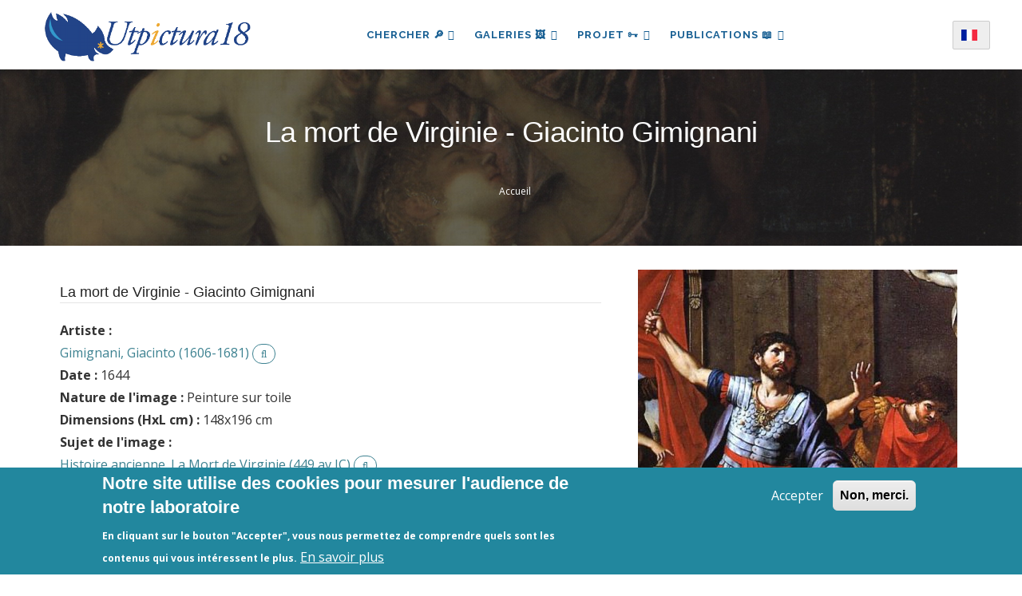

--- FILE ---
content_type: text/javascript
request_url: https://utpictura18.univ-amu.fr/sites/default/files/js/js_NvlxJkr_a4ZcK-HXlv5UHBHNOEKDagWEzRqfmRR4znc.js?scope=footer&delta=0&language=fr&theme=utpictura18_theme&include=eJxtjUsOwyAMRC9EgrrrbZADDnHjYAQmSW9f-ttU3czovcXMhKpYHJ5ZKgY3E3esNmLCAmz80nWyobQMPL7JYHNeZCXstWUmSB7tP2ki7ATVKXmxkWUCHqremVI0DCm6UCQHOfpBqEx-_bFPGr40zFI20zST11bgcnW64IafXbMTHtW-coQbnA-KqFUz
body_size: 35813
content:
/* @license GPL-2.0-or-later https://git.drupalcode.org/project/once/-/raw/v1.0.1/LICENSE.md */
/*! @drupal/once - v1.0.1 - 2021-06-12 */
var once=function(){"use strict";var n=/[\11\12\14\15\40]+/,e="data-once",t=document;function r(n,t,r){return n[t+"Attribute"](e,r)}function o(e){if("string"!=typeof e)throw new TypeError("once ID must be a string");if(""===e||n.test(e))throw new RangeError("once ID must not be empty or contain spaces");return'[data-once~="'+e+'"]'}function u(n){if(!(n instanceof Element))throw new TypeError("The element must be an instance of Element");return!0}function i(n,e){void 0===e&&(e=t);var r=n;if(null===n)r=[];else{if(!n)throw new TypeError("Selector must not be empty");"string"!=typeof n||e!==t&&!u(e)?n instanceof Element&&(r=[n]):r=e.querySelectorAll(n)}return Array.prototype.slice.call(r)}function c(n,e,t){return e.filter((function(e){var r=u(e)&&e.matches(n);return r&&t&&t(e),r}))}function f(e,t){var o=t.add,u=t.remove,i=[];r(e,"has")&&r(e,"get").trim().split(n).forEach((function(n){i.indexOf(n)<0&&n!==u&&i.push(n)})),o&&i.push(o);var c=i.join(" ");r(e,""===c?"remove":"set",c)}function a(n,e,t){return c(":not("+o(n)+")",i(e,t),(function(e){return f(e,{add:n})}))}return a.remove=function(n,e,t){return c(o(n),i(e,t),(function(e){return f(e,{remove:n})}))},a.filter=function(n,e,t){return c(o(n),i(e,t))},a.find=function(n,e){return i(n?o(n):"[data-once]",e)},a}();

;
/* @license MIT https://raw.githubusercontent.com/focus-trap/tabbable/v6.2.0/LICENSE */
/*!
* tabbable 6.2.0
* @license MIT, https://github.com/focus-trap/tabbable/blob/master/LICENSE
*/
!function(t,e){"object"==typeof exports&&"undefined"!=typeof module?e(exports):"function"==typeof define&&define.amd?define(["exports"],e):(t="undefined"!=typeof globalThis?globalThis:t||self,function(){var n=t.tabbable,o=t.tabbable={};e(o),o.noConflict=function(){return t.tabbable=n,o}}())}(this,(function(t){"use strict";var e=["input:not([inert])","select:not([inert])","textarea:not([inert])","a[href]:not([inert])","button:not([inert])","[tabindex]:not(slot):not([inert])","audio[controls]:not([inert])","video[controls]:not([inert])",'[contenteditable]:not([contenteditable="false"]):not([inert])',"details>summary:first-of-type:not([inert])","details:not([inert])"],n=e.join(","),o="undefined"==typeof Element,r=o?function(){}:Element.prototype.matches||Element.prototype.msMatchesSelector||Element.prototype.webkitMatchesSelector,i=!o&&Element.prototype.getRootNode?function(t){var e;return null==t||null===(e=t.getRootNode)||void 0===e?void 0:e.call(t)}:function(t){return null==t?void 0:t.ownerDocument},a=function t(e,n){var o;void 0===n&&(n=!0);var r=null==e||null===(o=e.getAttribute)||void 0===o?void 0:o.call(e,"inert");return""===r||"true"===r||n&&e&&t(e.parentNode)},l=function(t,e,o){if(a(t))return[];var i=Array.prototype.slice.apply(t.querySelectorAll(n));return e&&r.call(t,n)&&i.unshift(t),i=i.filter(o)},u=function t(e,o,i){for(var l=[],u=Array.from(e);u.length;){var d=u.shift();if(!a(d,!1))if("SLOT"===d.tagName){var c=d.assignedElements(),f=t(c.length?c:d.children,!0,i);i.flatten?l.push.apply(l,f):l.push({scopeParent:d,candidates:f})}else{r.call(d,n)&&i.filter(d)&&(o||!e.includes(d))&&l.push(d);var s=d.shadowRoot||"function"==typeof i.getShadowRoot&&i.getShadowRoot(d),p=!a(s,!1)&&(!i.shadowRootFilter||i.shadowRootFilter(d));if(s&&p){var h=t(!0===s?d.children:s.children,!0,i);i.flatten?l.push.apply(l,h):l.push({scopeParent:d,candidates:h})}else u.unshift.apply(u,d.children)}}return l},d=function(t){return!isNaN(parseInt(t.getAttribute("tabindex"),10))},c=function(t){if(!t)throw new Error("No node provided");return t.tabIndex<0&&(/^(AUDIO|VIDEO|DETAILS)$/.test(t.tagName)||function(t){var e,n=null==t||null===(e=t.getAttribute)||void 0===e?void 0:e.call(t,"contenteditable");return""===n||"true"===n}(t))&&!d(t)?0:t.tabIndex},f=function(t,e){return t.tabIndex===e.tabIndex?t.documentOrder-e.documentOrder:t.tabIndex-e.tabIndex},s=function(t){return"INPUT"===t.tagName},p=function(t){return function(t){return s(t)&&"radio"===t.type}(t)&&!function(t){if(!t.name)return!0;var e,n=t.form||i(t),o=function(t){return n.querySelectorAll('input[type="radio"][name="'+t+'"]')};if("undefined"!=typeof window&&void 0!==window.CSS&&"function"==typeof window.CSS.escape)e=o(window.CSS.escape(t.name));else try{e=o(t.name)}catch(t){return console.error("Looks like you have a radio button with a name attribute containing invalid CSS selector characters and need the CSS.escape polyfill: %s",t.message),!1}var r=function(t,e){for(var n=0;n<t.length;n++)if(t[n].checked&&t[n].form===e)return t[n]}(e,t.form);return!r||r===t}(t)},h=function(t){var e=t.getBoundingClientRect(),n=e.width,o=e.height;return 0===n&&0===o},v=function(t,e){var n=e.displayCheck,o=e.getShadowRoot;if("hidden"===getComputedStyle(t).visibility)return!0;var a=r.call(t,"details>summary:first-of-type")?t.parentElement:t;if(r.call(a,"details:not([open]) *"))return!0;if(n&&"full"!==n&&"legacy-full"!==n){if("non-zero-area"===n)return h(t)}else{if("function"==typeof o){for(var l=t;t;){var u=t.parentElement,d=i(t);if(u&&!u.shadowRoot&&!0===o(u))return h(t);t=t.assignedSlot?t.assignedSlot:u||d===t.ownerDocument?u:d.host}t=l}if(function(t){var e,n,o,r,a=t&&i(t),l=null===(e=a)||void 0===e?void 0:e.host,u=!1;if(a&&a!==t)for(u=!!(null!==(n=l)&&void 0!==n&&null!==(o=n.ownerDocument)&&void 0!==o&&o.contains(l)||null!=t&&null!==(r=t.ownerDocument)&&void 0!==r&&r.contains(t));!u&&l;){var d,c,f;u=!(null===(c=l=null===(d=a=i(l))||void 0===d?void 0:d.host)||void 0===c||null===(f=c.ownerDocument)||void 0===f||!f.contains(l))}return u}(t))return!t.getClientRects().length;if("legacy-full"!==n)return!0}return!1},b=function(t,e){return!(e.disabled||a(e)||function(t){return s(t)&&"hidden"===t.type}(e)||v(e,t)||function(t){return"DETAILS"===t.tagName&&Array.prototype.slice.apply(t.children).some((function(t){return"SUMMARY"===t.tagName}))}(e)||function(t){if(/^(INPUT|BUTTON|SELECT|TEXTAREA)$/.test(t.tagName))for(var e=t.parentElement;e;){if("FIELDSET"===e.tagName&&e.disabled){for(var n=0;n<e.children.length;n++){var o=e.children.item(n);if("LEGEND"===o.tagName)return!!r.call(e,"fieldset[disabled] *")||!o.contains(t)}return!0}e=e.parentElement}return!1}(e))},m=function(t,e){return!(p(e)||c(e)<0||!b(t,e))},g=function(t){var e=parseInt(t.getAttribute("tabindex"),10);return!!(isNaN(e)||e>=0)},y=function t(e){var n=[],o=[];return e.forEach((function(e,r){var i=!!e.scopeParent,a=i?e.scopeParent:e,l=function(t,e){var n=c(t);return n<0&&e&&!d(t)?0:n}(a,i),u=i?t(e.candidates):a;0===l?i?n.push.apply(n,u):n.push(a):o.push({documentOrder:r,tabIndex:l,item:e,isScope:i,content:u})})),o.sort(f).reduce((function(t,e){return e.isScope?t.push.apply(t,e.content):t.push(e.content),t}),[]).concat(n)},w=e.concat("iframe").join(",");t.focusable=function(t,e){return(e=e||{}).getShadowRoot?u([t],e.includeContainer,{filter:b.bind(null,e),flatten:!0,getShadowRoot:e.getShadowRoot}):l(t,e.includeContainer,b.bind(null,e))},t.getTabIndex=c,t.isFocusable=function(t,e){if(e=e||{},!t)throw new Error("No node provided");return!1!==r.call(t,w)&&b(e,t)},t.isTabbable=function(t,e){if(e=e||{},!t)throw new Error("No node provided");return!1!==r.call(t,n)&&m(e,t)},t.tabbable=function(t,e){var n;return n=(e=e||{}).getShadowRoot?u([t],e.includeContainer,{filter:m.bind(null,e),flatten:!1,getShadowRoot:e.getShadowRoot,shadowRootFilter:g}):l(t,e.includeContainer,m.bind(null,e)),y(n)},Object.defineProperty(t,"__esModule",{value:!0})}));

;
/* @license GPL-2.0-or-later https://www.drupal.org/licensing/faq */
(function($,Drupal){Drupal.behaviors.betterExposedFilters={attach:function(context){$('.bef-tree input[type=checkbox], .bef-checkboxes input[type=checkbox]').change(function(){_bef_highlight(this,context);}).filter(':checked').closest('.form-item',context).addClass('highlight');}};function _bef_highlight(elem,context){$elem=$(elem,context);$elem.attr('checked')?$elem.closest('.form-item',context).addClass('highlight'):$elem.closest('.form-item',context).removeClass('highlight');}})(jQuery,Drupal);;
/* @license MIT https://github.com/harvesthq/chosen/blob/master/LICENSE.md */
/* Chosen v1.8.7 | (c) 2011-2018 by Harvest | MIT License, https://github.com/harvesthq/chosen/blob/master/LICENSE.md */

(function(){var t,e,s,i,n=function(t,e){return function(){return t.apply(e,arguments)}},r=function(t,e){function s(){this.constructor=t}for(var i in e)o.call(e,i)&&(t[i]=e[i]);return s.prototype=e.prototype,t.prototype=new s,t.__super__=e.prototype,t},o={}.hasOwnProperty;(i=function(){function t(){this.options_index=0,this.parsed=[]}return t.prototype.add_node=function(t){return"OPTGROUP"===t.nodeName.toUpperCase()?this.add_group(t):this.add_option(t)},t.prototype.add_group=function(t){var e,s,i,n,r,o;for(e=this.parsed.length,this.parsed.push({array_index:e,group:!0,label:t.label,title:t.title?t.title:void 0,children:0,disabled:t.disabled,classes:t.className}),o=[],s=0,i=(r=t.childNodes).length;s<i;s++)n=r[s],o.push(this.add_option(n,e,t.disabled));return o},t.prototype.add_option=function(t,e,s){if("OPTION"===t.nodeName.toUpperCase())return""!==t.text?(null!=e&&(this.parsed[e].children+=1),this.parsed.push({array_index:this.parsed.length,options_index:this.options_index,value:t.value,text:t.text,html:t.innerHTML,title:t.title?t.title:void 0,selected:t.selected,disabled:!0===s?s:t.disabled,group_array_index:e,group_label:null!=e?this.parsed[e].label:null,classes:t.className,style:t.style.cssText})):this.parsed.push({array_index:this.parsed.length,options_index:this.options_index,empty:!0}),this.options_index+=1},t}()).select_to_array=function(t){var e,s,n,r,o;for(r=new i,s=0,n=(o=t.childNodes).length;s<n;s++)e=o[s],r.add_node(e);return r.parsed},e=function(){function t(e,s){this.form_field=e,this.options=null!=s?s:{},this.label_click_handler=n(this.label_click_handler,this),t.browser_is_supported()&&(this.is_multiple=this.form_field.multiple,this.set_default_text(),this.set_default_values(),this.setup(),this.set_up_html(),this.register_observers(),this.on_ready())}return t.prototype.set_default_values=function(){return this.click_test_action=function(t){return function(e){return t.test_active_click(e)}}(this),this.activate_action=function(t){return function(e){return t.activate_field(e)}}(this),this.active_field=!1,this.mouse_on_container=!1,this.results_showing=!1,this.result_highlighted=null,this.is_rtl=this.options.rtl||/\bchosen-rtl\b/.test(this.form_field.className),this.allow_single_deselect=null!=this.options.allow_single_deselect&&null!=this.form_field.options[0]&&""===this.form_field.options[0].text&&this.options.allow_single_deselect,this.disable_search_threshold=this.options.disable_search_threshold||0,this.disable_search=this.options.disable_search||!1,this.enable_split_word_search=null==this.options.enable_split_word_search||this.options.enable_split_word_search,this.group_search=null==this.options.group_search||this.options.group_search,this.search_contains=this.options.search_contains||!1,this.single_backstroke_delete=null==this.options.single_backstroke_delete||this.options.single_backstroke_delete,this.max_selected_options=this.options.max_selected_options||Infinity,this.inherit_select_classes=this.options.inherit_select_classes||!1,this.display_selected_options=null==this.options.display_selected_options||this.options.display_selected_options,this.display_disabled_options=null==this.options.display_disabled_options||this.options.display_disabled_options,this.include_group_label_in_selected=this.options.include_group_label_in_selected||!1,this.max_shown_results=this.options.max_shown_results||Number.POSITIVE_INFINITY,this.case_sensitive_search=this.options.case_sensitive_search||!1,this.hide_results_on_select=null==this.options.hide_results_on_select||this.options.hide_results_on_select},t.prototype.set_default_text=function(){return this.form_field.getAttribute("data-placeholder")?this.default_text=this.form_field.getAttribute("data-placeholder"):this.is_multiple?this.default_text=this.options.placeholder_text_multiple||this.options.placeholder_text||t.default_multiple_text:this.default_text=this.options.placeholder_text_single||this.options.placeholder_text||t.default_single_text,this.default_text=this.escape_html(this.default_text),this.results_none_found=this.form_field.getAttribute("data-no_results_text")||this.options.no_results_text||t.default_no_result_text},t.prototype.choice_label=function(t){return this.include_group_label_in_selected&&null!=t.group_label?"<b class='group-name'>"+this.escape_html(t.group_label)+"</b>"+t.html:t.html},t.prototype.mouse_enter=function(){return this.mouse_on_container=!0},t.prototype.mouse_leave=function(){return this.mouse_on_container=!1},t.prototype.input_focus=function(t){if(this.is_multiple){if(!this.active_field)return setTimeout(function(t){return function(){return t.container_mousedown()}}(this),50)}else if(!this.active_field)return this.activate_field()},t.prototype.input_blur=function(t){if(!this.mouse_on_container)return this.active_field=!1,setTimeout(function(t){return function(){return t.blur_test()}}(this),100)},t.prototype.label_click_handler=function(t){return this.is_multiple?this.container_mousedown(t):this.activate_field()},t.prototype.results_option_build=function(t){var e,s,i,n,r,o,h;for(e="",h=0,n=0,r=(o=this.results_data).length;n<r&&(s=o[n],i="",""!==(i=s.group?this.result_add_group(s):this.result_add_option(s))&&(h++,e+=i),(null!=t?t.first:void 0)&&(s.selected&&this.is_multiple?this.choice_build(s):s.selected&&!this.is_multiple&&this.single_set_selected_text(this.choice_label(s))),!(h>=this.max_shown_results));n++);return e},t.prototype.result_add_option=function(t){var e,s;return t.search_match&&this.include_option_in_results(t)?(e=[],t.disabled||t.selected&&this.is_multiple||e.push("active-result"),!t.disabled||t.selected&&this.is_multiple||e.push("disabled-result"),t.selected&&e.push("result-selected"),null!=t.group_array_index&&e.push("group-option"),""!==t.classes&&e.push(t.classes),s=document.createElement("li"),s.className=e.join(" "),t.style&&(s.style.cssText=t.style),s.setAttribute("data-option-array-index",t.array_index),s.innerHTML=t.highlighted_html||t.html,t.title&&(s.title=t.title),this.outerHTML(s)):""},t.prototype.result_add_group=function(t){var e,s;return(t.search_match||t.group_match)&&t.active_options>0?((e=[]).push("group-result"),t.classes&&e.push(t.classes),s=document.createElement("li"),s.className=e.join(" "),s.innerHTML=t.highlighted_html||this.escape_html(t.label),t.title&&(s.title=t.title),this.outerHTML(s)):""},t.prototype.results_update_field=function(){if(this.set_default_text(),this.is_multiple||this.results_reset_cleanup(),this.result_clear_highlight(),this.results_build(),this.results_showing)return this.winnow_results()},t.prototype.reset_single_select_options=function(){var t,e,s,i,n;for(n=[],t=0,e=(s=this.results_data).length;t<e;t++)(i=s[t]).selected?n.push(i.selected=!1):n.push(void 0);return n},t.prototype.results_toggle=function(){return this.results_showing?this.results_hide():this.results_show()},t.prototype.results_search=function(t){return this.results_showing?this.winnow_results():this.results_show()},t.prototype.winnow_results=function(t){var e,s,i,n,r,o,h,l,c,_,a,u,d,p,f;for(this.no_results_clear(),_=0,e=(h=this.get_search_text()).replace(/[-[\]{}()*+?.,\\^$|#\s]/g,"\\$&"),c=this.get_search_regex(e),i=0,n=(l=this.results_data).length;i<n;i++)(r=l[i]).search_match=!1,a=null,u=null,r.highlighted_html="",this.include_option_in_results(r)&&(r.group&&(r.group_match=!1,r.active_options=0),null!=r.group_array_index&&this.results_data[r.group_array_index]&&(0===(a=this.results_data[r.group_array_index]).active_options&&a.search_match&&(_+=1),a.active_options+=1),f=r.group?r.label:r.text,r.group&&!this.group_search||(u=this.search_string_match(f,c),r.search_match=null!=u,r.search_match&&!r.group&&(_+=1),r.search_match?(h.length&&(d=u.index,o=f.slice(0,d),s=f.slice(d,d+h.length),p=f.slice(d+h.length),r.highlighted_html=this.escape_html(o)+"<em>"+this.escape_html(s)+"</em>"+this.escape_html(p)),null!=a&&(a.group_match=!0)):null!=r.group_array_index&&this.results_data[r.group_array_index].search_match&&(r.search_match=!0)));return this.result_clear_highlight(),_<1&&h.length?(this.update_results_content(""),this.no_results(h)):(this.update_results_content(this.results_option_build()),(null!=t?t.skip_highlight:void 0)?void 0:this.winnow_results_set_highlight())},t.prototype.get_search_regex=function(t){var e,s;return s=this.search_contains?t:"(^|\\s|\\b)"+t+"[^\\s]*",this.enable_split_word_search||this.search_contains||(s="^"+s),e=this.case_sensitive_search?"":"i",new RegExp(s,e)},t.prototype.search_string_match=function(t,e){var s;return s=e.exec(t),!this.search_contains&&(null!=s?s[1]:void 0)&&(s.index+=1),s},t.prototype.choices_count=function(){var t,e,s;if(null!=this.selected_option_count)return this.selected_option_count;for(this.selected_option_count=0,t=0,e=(s=this.form_field.options).length;t<e;t++)s[t].selected&&(this.selected_option_count+=1);return this.selected_option_count},t.prototype.choices_click=function(t){if(t.preventDefault(),this.activate_field(),!this.results_showing&&!this.is_disabled)return this.results_show()},t.prototype.keydown_checker=function(t){var e,s;switch(s=null!=(e=t.which)?e:t.keyCode,this.search_field_scale(),8!==s&&this.pending_backstroke&&this.clear_backstroke(),s){case 8:this.backstroke_length=this.get_search_field_value().length;break;case 9:this.results_showing&&!this.is_multiple&&this.result_select(t),this.mouse_on_container=!1;break;case 13:case 27:this.results_showing&&t.preventDefault();break;case 32:this.disable_search&&t.preventDefault();break;case 38:t.preventDefault(),this.keyup_arrow();break;case 40:t.preventDefault(),this.keydown_arrow()}},t.prototype.keyup_checker=function(t){var e,s;switch(s=null!=(e=t.which)?e:t.keyCode,this.search_field_scale(),s){case 8:this.is_multiple&&this.backstroke_length<1&&this.choices_count()>0?this.keydown_backstroke():this.pending_backstroke||(this.result_clear_highlight(),this.results_search());break;case 13:t.preventDefault(),this.results_showing&&this.result_select(t);break;case 27:this.results_showing&&this.results_hide();break;case 9:case 16:case 17:case 18:case 38:case 40:case 91:break;default:this.results_search()}},t.prototype.clipboard_event_checker=function(t){if(!this.is_disabled)return setTimeout(function(t){return function(){return t.results_search()}}(this),50)},t.prototype.container_width=function(){return null!=this.options.width?this.options.width:this.form_field.offsetWidth+"px"},t.prototype.include_option_in_results=function(t){return!(this.is_multiple&&!this.display_selected_options&&t.selected)&&(!(!this.display_disabled_options&&t.disabled)&&!t.empty)},t.prototype.search_results_touchstart=function(t){return this.touch_started=!0,this.search_results_mouseover(t)},t.prototype.search_results_touchmove=function(t){return this.touch_started=!1,this.search_results_mouseout(t)},t.prototype.search_results_touchend=function(t){if(this.touch_started)return this.search_results_mouseup(t)},t.prototype.outerHTML=function(t){var e;return t.outerHTML?t.outerHTML:((e=document.createElement("div")).appendChild(t),e.innerHTML)},t.prototype.get_single_html=function(){return'<a class="chosen-single chosen-default">\n  <span>'+this.default_text+'</span>\n  <div><b></b></div>\n</a>\n<div class="chosen-drop">\n  <div class="chosen-search">\n    <input class="chosen-search-input" type="text" autocomplete="off" />\n  </div>\n  <ul class="chosen-results"></ul>\n</div>'},t.prototype.get_multi_html=function(){return'<ul class="chosen-choices">\n  <li class="search-field">\n    <input class="chosen-search-input" type="text" autocomplete="off" value="'+this.default_text+'" />\n  </li>\n</ul>\n<div class="chosen-drop">\n  <ul class="chosen-results"></ul>\n</div>'},t.prototype.get_no_results_html=function(t){return'<li class="no-results">\n  '+this.results_none_found+" <span>"+this.escape_html(t)+"</span>\n</li>"},t.browser_is_supported=function(){return"Microsoft Internet Explorer"===window.navigator.appName?document.documentMode>=8:!(/iP(od|hone)/i.test(window.navigator.userAgent)||/IEMobile/i.test(window.navigator.userAgent)||/Windows Phone/i.test(window.navigator.userAgent)||/BlackBerry/i.test(window.navigator.userAgent)||/BB10/i.test(window.navigator.userAgent)||/Android.*Mobile/i.test(window.navigator.userAgent))},t.default_multiple_text="Select Some Options",t.default_single_text="Select an Option",t.default_no_result_text="No results match",t}(),(t=jQuery).fn.extend({chosen:function(i){return e.browser_is_supported()?this.each(function(e){var n,r;r=(n=t(this)).data("chosen"),"destroy"!==i?r instanceof s||n.data("chosen",new s(this,i)):r instanceof s&&r.destroy()}):this}}),s=function(s){function n(){return n.__super__.constructor.apply(this,arguments)}return r(n,e),n.prototype.setup=function(){return this.form_field_jq=t(this.form_field),this.current_selectedIndex=this.form_field.selectedIndex},n.prototype.set_up_html=function(){var e,s;return(e=["chosen-container"]).push("chosen-container-"+(this.is_multiple?"multi":"single")),this.inherit_select_classes&&this.form_field.className&&e.push(this.form_field.className),this.is_rtl&&e.push("chosen-rtl"),s={"class":e.join(" "),title:this.form_field.title},this.form_field.id.length&&(s.id=this.form_field.id.replace(/[^\w]/g,"_")+"_chosen"),this.container=t("<div />",s),this.container.width(this.container_width()),this.is_multiple?this.container.html(this.get_multi_html()):this.container.html(this.get_single_html()),this.form_field_jq.hide().after(this.container),this.dropdown=this.container.find("div.chosen-drop").first(),this.search_field=this.container.find("input").first(),this.search_results=this.container.find("ul.chosen-results").first(),this.search_field_scale(),this.search_no_results=this.container.find("li.no-results").first(),this.is_multiple?(this.search_choices=this.container.find("ul.chosen-choices").first(),this.search_container=this.container.find("li.search-field").first()):(this.search_container=this.container.find("div.chosen-search").first(),this.selected_item=this.container.find(".chosen-single").first()),this.results_build(),this.set_tab_index(),this.set_label_behavior()},n.prototype.on_ready=function(){return this.form_field_jq.trigger("chosen:ready",{chosen:this})},n.prototype.register_observers=function(){return this.container.on("touchstart.chosen",function(t){return function(e){t.container_mousedown(e)}}(this)),this.container.on("touchend.chosen",function(t){return function(e){t.container_mouseup(e)}}(this)),this.container.on("mousedown.chosen",function(t){return function(e){t.container_mousedown(e)}}(this)),this.container.on("mouseup.chosen",function(t){return function(e){t.container_mouseup(e)}}(this)),this.container.on("mouseenter.chosen",function(t){return function(e){t.mouse_enter(e)}}(this)),this.container.on("mouseleave.chosen",function(t){return function(e){t.mouse_leave(e)}}(this)),this.search_results.on("mouseup.chosen",function(t){return function(e){t.search_results_mouseup(e)}}(this)),this.search_results.on("mouseover.chosen",function(t){return function(e){t.search_results_mouseover(e)}}(this)),this.search_results.on("mouseout.chosen",function(t){return function(e){t.search_results_mouseout(e)}}(this)),this.search_results.on("mousewheel.chosen DOMMouseScroll.chosen",function(t){return function(e){t.search_results_mousewheel(e)}}(this)),this.search_results.on("touchstart.chosen",function(t){return function(e){t.search_results_touchstart(e)}}(this)),this.search_results.on("touchmove.chosen",function(t){return function(e){t.search_results_touchmove(e)}}(this)),this.search_results.on("touchend.chosen",function(t){return function(e){t.search_results_touchend(e)}}(this)),this.form_field_jq.on("chosen:updated.chosen",function(t){return function(e){t.results_update_field(e)}}(this)),this.form_field_jq.on("chosen:activate.chosen",function(t){return function(e){t.activate_field(e)}}(this)),this.form_field_jq.on("chosen:open.chosen",function(t){return function(e){t.container_mousedown(e)}}(this)),this.form_field_jq.on("chosen:close.chosen",function(t){return function(e){t.close_field(e)}}(this)),this.search_field.on("blur.chosen",function(t){return function(e){t.input_blur(e)}}(this)),this.search_field.on("keyup.chosen",function(t){return function(e){t.keyup_checker(e)}}(this)),this.search_field.on("keydown.chosen",function(t){return function(e){t.keydown_checker(e)}}(this)),this.search_field.on("focus.chosen",function(t){return function(e){t.input_focus(e)}}(this)),this.search_field.on("cut.chosen",function(t){return function(e){t.clipboard_event_checker(e)}}(this)),this.search_field.on("paste.chosen",function(t){return function(e){t.clipboard_event_checker(e)}}(this)),this.is_multiple?this.search_choices.on("click.chosen",function(t){return function(e){t.choices_click(e)}}(this)):this.container.on("click.chosen",function(t){t.preventDefault()})},n.prototype.destroy=function(){return t(this.container[0].ownerDocument).off("click.chosen",this.click_test_action),this.form_field_label.length>0&&this.form_field_label.off("click.chosen"),this.search_field[0].tabIndex&&(this.form_field_jq[0].tabIndex=this.search_field[0].tabIndex),this.container.remove(),this.form_field_jq.removeData("chosen"),this.form_field_jq.show()},n.prototype.search_field_disabled=function(){return this.is_disabled=this.form_field.disabled||this.form_field_jq.parents("fieldset").is(":disabled"),this.container.toggleClass("chosen-disabled",this.is_disabled),this.search_field[0].disabled=this.is_disabled,this.is_multiple||this.selected_item.off("focus.chosen",this.activate_field),this.is_disabled?this.close_field():this.is_multiple?void 0:this.selected_item.on("focus.chosen",this.activate_field)},n.prototype.container_mousedown=function(e){var s;if(!this.is_disabled)return!e||"mousedown"!==(s=e.type)&&"touchstart"!==s||this.results_showing||e.preventDefault(),null!=e&&t(e.target).hasClass("search-choice-close")?void 0:(this.active_field?this.is_multiple||!e||t(e.target)[0]!==this.selected_item[0]&&!t(e.target).parents("a.chosen-single").length||(e.preventDefault(),this.results_toggle()):(this.is_multiple&&this.search_field.val(""),t(this.container[0].ownerDocument).on("click.chosen",this.click_test_action),this.results_show()),this.activate_field())},n.prototype.container_mouseup=function(t){if("ABBR"===t.target.nodeName&&!this.is_disabled)return this.results_reset(t)},n.prototype.search_results_mousewheel=function(t){var e;if(t.originalEvent&&(e=t.originalEvent.deltaY||-t.originalEvent.wheelDelta||t.originalEvent.detail),null!=e)return t.preventDefault(),"DOMMouseScroll"===t.type&&(e*=40),this.search_results.scrollTop(e+this.search_results.scrollTop())},n.prototype.blur_test=function(t){if(!this.active_field&&this.container.hasClass("chosen-container-active"))return this.close_field()},n.prototype.close_field=function(){return t(this.container[0].ownerDocument).off("click.chosen",this.click_test_action),this.active_field=!1,this.results_hide(),this.container.removeClass("chosen-container-active"),this.clear_backstroke(),this.show_search_field_default(),this.search_field_scale(),this.search_field.blur()},n.prototype.activate_field=function(){if(!this.is_disabled)return this.container.addClass("chosen-container-active"),this.active_field=!0,this.search_field.val(this.search_field.val()),this.search_field.focus()},n.prototype.test_active_click=function(e){var s;return(s=t(e.target).closest(".chosen-container")).length&&this.container[0]===s[0]?this.active_field=!0:this.close_field()},n.prototype.results_build=function(){return this.parsing=!0,this.selected_option_count=null,this.results_data=i.select_to_array(this.form_field),this.is_multiple?this.search_choices.find("li.search-choice").remove():(this.single_set_selected_text(),this.disable_search||this.form_field.options.length<=this.disable_search_threshold?(this.search_field[0].readOnly=!0,this.container.addClass("chosen-container-single-nosearch")):(this.search_field[0].readOnly=!1,this.container.removeClass("chosen-container-single-nosearch"))),this.update_results_content(this.results_option_build({first:!0})),this.search_field_disabled(),this.show_search_field_default(),this.search_field_scale(),this.parsing=!1},n.prototype.result_do_highlight=function(t){var e,s,i,n,r;if(t.length){if(this.result_clear_highlight(),this.result_highlight=t,this.result_highlight.addClass("highlighted"),i=parseInt(this.search_results.css("maxHeight"),10),r=this.search_results.scrollTop(),n=i+r,s=this.result_highlight.position().top+this.search_results.scrollTop(),(e=s+this.result_highlight.outerHeight())>=n)return this.search_results.scrollTop(e-i>0?e-i:0);if(s<r)return this.search_results.scrollTop(s)}},n.prototype.result_clear_highlight=function(){return this.result_highlight&&this.result_highlight.removeClass("highlighted"),this.result_highlight=null},n.prototype.results_show=function(){return this.is_multiple&&this.max_selected_options<=this.choices_count()?(this.form_field_jq.trigger("chosen:maxselected",{chosen:this}),!1):(this.container.addClass("chosen-with-drop"),this.results_showing=!0,this.search_field.focus(),this.search_field.val(this.get_search_field_value()),this.winnow_results(),this.form_field_jq.trigger("chosen:showing_dropdown",{chosen:this}))},n.prototype.update_results_content=function(t){return this.search_results.html(t)},n.prototype.results_hide=function(){return this.results_showing&&(this.result_clear_highlight(),this.container.removeClass("chosen-with-drop"),this.form_field_jq.trigger("chosen:hiding_dropdown",{chosen:this})),this.results_showing=!1},n.prototype.set_tab_index=function(t){var e;if(this.form_field.tabIndex)return e=this.form_field.tabIndex,this.form_field.tabIndex=-1,this.search_field[0].tabIndex=e},n.prototype.set_label_behavior=function(){if(this.form_field_label=this.form_field_jq.parents("label"),!this.form_field_label.length&&this.form_field.id.length&&(this.form_field_label=t("label[for='"+this.form_field.id+"']")),this.form_field_label.length>0)return this.form_field_label.on("click.chosen",this.label_click_handler)},n.prototype.show_search_field_default=function(){return this.is_multiple&&this.choices_count()<1&&!this.active_field?(this.search_field.val(this.default_text),this.search_field.addClass("default")):(this.search_field.val(""),this.search_field.removeClass("default"))},n.prototype.search_results_mouseup=function(e){var s;if((s=t(e.target).hasClass("active-result")?t(e.target):t(e.target).parents(".active-result").first()).length)return this.result_highlight=s,this.result_select(e),this.search_field.focus()},n.prototype.search_results_mouseover=function(e){var s;if(s=t(e.target).hasClass("active-result")?t(e.target):t(e.target).parents(".active-result").first())return this.result_do_highlight(s)},n.prototype.search_results_mouseout=function(e){if(t(e.target).hasClass("active-result")||t(e.target).parents(".active-result").first())return this.result_clear_highlight()},n.prototype.choice_build=function(e){var s,i;return s=t("<li />",{"class":"search-choice"}).html("<span>"+this.choice_label(e)+"</span>"),e.disabled?s.addClass("search-choice-disabled"):((i=t("<a />",{"class":"search-choice-close","data-option-array-index":e.array_index})).on("click.chosen",function(t){return function(e){return t.choice_destroy_link_click(e)}}(this)),s.append(i)),this.search_container.before(s)},n.prototype.choice_destroy_link_click=function(e){if(e.preventDefault(),e.stopPropagation(),!this.is_disabled)return this.choice_destroy(t(e.target))},n.prototype.choice_destroy=function(t){if(this.result_deselect(t[0].getAttribute("data-option-array-index")))return this.active_field?this.search_field.focus():this.show_search_field_default(),this.is_multiple&&this.choices_count()>0&&this.get_search_field_value().length<1&&this.results_hide(),t.parents("li").first().remove(),this.search_field_scale()},n.prototype.results_reset=function(){if(this.reset_single_select_options(),this.form_field.options[0].selected=!0,this.single_set_selected_text(),this.show_search_field_default(),this.results_reset_cleanup(),this.trigger_form_field_change(),this.active_field)return this.results_hide()},n.prototype.results_reset_cleanup=function(){return this.current_selectedIndex=this.form_field.selectedIndex,this.selected_item.find("abbr").remove()},n.prototype.result_select=function(t){var e,s;if(this.result_highlight)return e=this.result_highlight,this.result_clear_highlight(),this.is_multiple&&this.max_selected_options<=this.choices_count()?(this.form_field_jq.trigger("chosen:maxselected",{chosen:this}),!1):(this.is_multiple?e.removeClass("active-result"):this.reset_single_select_options(),e.addClass("result-selected"),s=this.results_data[e[0].getAttribute("data-option-array-index")],s.selected=!0,this.form_field.options[s.options_index].selected=!0,this.selected_option_count=null,this.is_multiple?this.choice_build(s):this.single_set_selected_text(this.choice_label(s)),this.is_multiple&&(!this.hide_results_on_select||t.metaKey||t.ctrlKey)?t.metaKey||t.ctrlKey?this.winnow_results({skip_highlight:!0}):(this.search_field.val(""),this.winnow_results()):(this.results_hide(),this.show_search_field_default()),(this.is_multiple||this.form_field.selectedIndex!==this.current_selectedIndex)&&this.trigger_form_field_change({selected:this.form_field.options[s.options_index].value}),this.current_selectedIndex=this.form_field.selectedIndex,t.preventDefault(),this.search_field_scale())},n.prototype.single_set_selected_text=function(t){return null==t&&(t=this.default_text),t===this.default_text?this.selected_item.addClass("chosen-default"):(this.single_deselect_control_build(),this.selected_item.removeClass("chosen-default")),this.selected_item.find("span").html(t)},n.prototype.result_deselect=function(t){var e;return e=this.results_data[t],!this.form_field.options[e.options_index].disabled&&(e.selected=!1,this.form_field.options[e.options_index].selected=!1,this.selected_option_count=null,this.result_clear_highlight(),this.results_showing&&this.winnow_results(),this.trigger_form_field_change({deselected:this.form_field.options[e.options_index].value}),this.search_field_scale(),!0)},n.prototype.single_deselect_control_build=function(){if(this.allow_single_deselect)return this.selected_item.find("abbr").length||this.selected_item.find("span").first().after('<abbr class="search-choice-close"></abbr>'),this.selected_item.addClass("chosen-single-with-deselect")},n.prototype.get_search_field_value=function(){return this.search_field.val()},n.prototype.get_search_text=function(){return t.trim(this.get_search_field_value())},n.prototype.escape_html=function(e){return t("<div/>").text(e).html()},n.prototype.winnow_results_set_highlight=function(){var t,e;if(e=this.is_multiple?[]:this.search_results.find(".result-selected.active-result"),null!=(t=e.length?e.first():this.search_results.find(".active-result").first()))return this.result_do_highlight(t)},n.prototype.no_results=function(t){var e;return e=this.get_no_results_html(t),this.search_results.append(e),this.form_field_jq.trigger("chosen:no_results",{chosen:this})},n.prototype.no_results_clear=function(){return this.search_results.find(".no-results").remove()},n.prototype.keydown_arrow=function(){var t;return this.results_showing&&this.result_highlight?(t=this.result_highlight.nextAll("li.active-result").first())?this.result_do_highlight(t):void 0:this.results_show()},n.prototype.keyup_arrow=function(){var t;return this.results_showing||this.is_multiple?this.result_highlight?(t=this.result_highlight.prevAll("li.active-result")).length?this.result_do_highlight(t.first()):(this.choices_count()>0&&this.results_hide(),this.result_clear_highlight()):void 0:this.results_show()},n.prototype.keydown_backstroke=function(){var t;return this.pending_backstroke?(this.choice_destroy(this.pending_backstroke.find("a").first()),this.clear_backstroke()):(t=this.search_container.siblings("li.search-choice").last()).length&&!t.hasClass("search-choice-disabled")?(this.pending_backstroke=t,this.single_backstroke_delete?this.keydown_backstroke():this.pending_backstroke.addClass("search-choice-focus")):void 0},n.prototype.clear_backstroke=function(){return this.pending_backstroke&&this.pending_backstroke.removeClass("search-choice-focus"),this.pending_backstroke=null},n.prototype.search_field_scale=function(){var e,s,i,n,r,o,h;if(this.is_multiple){for(r={position:"absolute",left:"-1000px",top:"-1000px",display:"none",whiteSpace:"pre"},s=0,i=(o=["fontSize","fontStyle","fontWeight","fontFamily","lineHeight","textTransform","letterSpacing"]).length;s<i;s++)r[n=o[s]]=this.search_field.css(n);return(e=t("<div />").css(r)).text(this.get_search_field_value()),t("body").append(e),h=e.width()+25,e.remove(),this.container.is(":visible")&&(h=Math.min(this.container.outerWidth()-10,h)),this.search_field.width(h)}},n.prototype.trigger_form_field_change=function(t){return this.form_field_jq.trigger("input",t),this.form_field_jq.trigger("change",t)},n}()}).call(this);;
/* @license GNU GPL v2 https://www.drupal.org/about/licensing */
(function($,Drupal,drupalSettings,once){'use strict';if(typeof $!=="undefined"&&typeof $.trim==="undefined")$.trim=function(text){if(text==null)return "";return String.prototype.trim.call(String(text));};$.fn.oldChosen=$.fn.chosen;$.fn.chosen=function(options){var select=$(this),is_creating_chosen=!!options;if(is_creating_chosen&&select.css('position')==='absolute')select.removeAttr('style');var ret=select.oldChosen(options);if(is_creating_chosen&&select.css('display')==='none'){select.attr('style','display:visible; position:absolute; width:0px; height: 0px; clip:rect(0,0,0,0)');select.attr('tabindex',-1);}return ret;};$(document).on('state:disabled','select',function(e){$(e.target).trigger('chosen:updated');});Drupal.behaviors.chosen={settings:{ignoreSelector:'#field-ui-field-storage-add-form select, #entity-form-display-edit-form select, #entity-view-display-edit-form select, .wysiwyg, .draggable select[name$="[weight]"], .draggable select[name$="[position]"], .locale-translate-filter-form select, .chosen-disable, .chosen-processed',optedInSelector:'select.chosen-enable',selector:'select:visible'},attach:function(context,settings){this.settings=this.getSettings(settings);$(once('chosen',this.getElements(context))).each(function(i,element){this.createChosen(element);}.bind(this));},createChosen:function(element){var $element=$(element);$element.chosen(this.getElementOptions($element));},filterElements:function(element){var $element=$(element);if($element.is(this.settings.ignoreSelector))return false;var minOptions=$element.attr('multiple')?this.settings.minimum_multiple:this.settings.minimum_single;return !minOptions||$element.find('option').length>=minOptions;},getElements:function(context,selector){var $context=$(context||document);var $elements=$context.find(selector||this.settings.selector);$elements=$elements.filter(function(i,element){return this.filterElements(element);}.bind(this));$elements=$elements.add($context.find(this.settings.optedInSelector));return $elements;},getElementOptions:function(element){var $element=$(element);var options=$.extend({},this.settings.options);var dimension;var width;if(this.settings.minimum_width>0){if(this.settings.use_relative_width){dimension='%';width=($element.width()/$element.parent().width()*100).toPrecision(5);}else{dimension='px';width=$element.width();}if(width<this.settings.minimum_width)options.width=this.settings.minimum_width+dimension;else options.width=width+dimension;}var cardinality;if($element.attr('multiple')&&(cardinality=$element.data('cardinality')))options.max_selected_options=cardinality;return options;},getSettings:function(settings){return $.extend(true,{},this.settings,settings&&settings.chosen||drupalSettings.chosen);}};})(jQuery,Drupal,drupalSettings,once);;
/* @license GPL-2.0-or-later https://www.drupal.org/licensing/faq */
!function(_,u,l){"use strict";var t,p=void 0===l.eu_cookie_compliance.cookie_value_disagreed||""===l.eu_cookie_compliance.cookie_value_disagreed?"0":l.eu_cookie_compliance.cookie_value_disagreed,r=void 0===l.eu_cookie_compliance.cookie_value_agreed_show_thank_you||""===l.eu_cookie_compliance.cookie_value_agreed_show_thank_you?"1":l.eu_cookie_compliance.cookie_value_agreed_show_thank_you,s=void 0===l.eu_cookie_compliance.cookie_value_agreed||""===l.eu_cookie_compliance.cookie_value_agreed?"2":l.eu_cookie_compliance.cookie_value_agreed;function m(e,o,i){var c="",n=(void 0!==i.expires&&("number"==typeof i.expires&&(n=new Date,i.expires=n.setTime(n.getTime()+24*i.expires*60*60*1e3)),c="; expires="+i.expires.toUTCString()),void 0===i.path?"/":i.path),a="";void 0!==i.domain&&(a="; domain="+i.domain),document.cookie=e+"="+(o||"")+c+"; path="+n+a+"; SameSite=Strict"}function a(e){var o=document.cookie.split(";");if(void 0===e)return o;for(var i=e+"=",c=0;c<o.length;c++){for(var n=o[c];" "==n.charAt(0);)n=n.substring(1,n.length);if(0==n.indexOf(i))return n.substring(i.length,n.length)}return null}function k(e){document.cookie=e+"=; Path=/; Expires=Thu, 01 Jan 1970 00:00:01 GMT;"}u.behaviors.euCookieCompliancePopup={attach:function(e){if(void 0!==l.eu_cookie_compliance){const i=document.querySelector(l.eu_cookie_compliance.containing_element);var o;i.getAttribute("data-eu-cookie-compliance-once")||(i.setAttribute("data-eu-cookie-compliance-once","true"),g=d.getCurrentStatus(),h=d.getAcceptedCategories(),l.eu_cookie_compliance.popup_eu_only_js?u.eu_cookie_compliance.showBanner()&&(o=l.path.baseUrl+l.path.pathPrefix+"eu-cookie-compliance-check",_.getJSON(o,{},function(e){e.in_eu?u.eu_cookie_compliance.execute():(u.eu_cookie_compliance.setStatus(s),l.eu_cookie_compliance.geoip_match=!1,c||"function"!=typeof euCookieComplianceLoadScripts||euCookieComplianceLoadScripts(),"categories"===l.eu_cookie_compliance.method&&(e=l.eu_cookie_compliance.cookie_categories,u.eu_cookie_compliance.setAcceptedCategories(e),u.eu_cookie_compliance.loadCategoryScripts(e)))})):l.eu_cookie_compliance.hide_the_banner||u.eu_cookie_compliance.execute(),_(i).addClass("eu-cookie-compliance-status-"+u.eu_cookie_compliance.getCurrentStatus()))}}},u.eu_cookie_compliance=u.eu_cookie_compliance||function(){(u.eu_cookie_compliance.queue=u.eu_cookie_compliance.queue||[]).push(arguments)},u.eu_cookie_compliance.a=+new Date;var d=u.eu_cookie_compliance,h=[],g=null,c=(d.updateSelectedCategories=function(e){h=e},d.updateCurrentStatus=function(e){g=e},u.eu_cookie_compliance.execute=function(){try{var e,o,i;l.eu_cookie_compliance.popup_enabled&&u.eu_cookie_compliance.cookiesEnabled()&&l.eu_cookie_compliance.modules_allow_popup&&(g=u.eu_cookie_compliance.getCurrentStatus(),void 0===u.eu_cookie_compliance.getVersion()&&u.eu_cookie_compliance.setVersion("unknown"),!0===l.eu_cookie_compliance.popup_eu_only&&!0!==l.eu_cookie_compliance.geoip_match||(e=u.eu_cookie_compliance.getVersion()!==l.eu_cookie_compliance.cookie_policy_version,o=void 0===l.eu_cookie_compliance.cookie_name||""===l.eu_cookie_compliance.cookie_name?"cookie-agreed":l.eu_cookie_compliance.cookie_name,i=!l.eu_cookie_compliance.open_by_default||null!==g&&!e||"null"===a(o)&&l.eu_cookie_compliance.settings_tab_enabled,g!==p||!l.eu_cookie_compliance.settings_tab_enabled||"opt_in"!==l.eu_cookie_compliance.method&&"categories"!==l.eu_cookie_compliance.method?g===p&&"default"===l.eu_cookie_compliance.method||null===g||g!==p&&l.eu_cookie_compliance.withdraw_enabled&&l.eu_cookie_compliance.withdraw_button_on_info_popup||g!==p&&e?!l.eu_cookie_compliance.withdraw_enabled&&l.eu_cookie_compliance.disagree_do_not_show_popup&&null!==g||(window.matchMedia("(max-width: "+l.eu_cookie_compliance.mobile_breakpoint+"px)").matches&&l.eu_cookie_compliance.use_mobile_message?u.eu_cookie_compliance.createPopup(l.eu_cookie_compliance.mobile_popup_html_info,i):u.eu_cookie_compliance.createPopup(l.eu_cookie_compliance.popup_html_info,i),u.eu_cookie_compliance.initPopup(),u.eu_cookie_compliance.resizeListener()):g===r&&l.eu_cookie_compliance.popup_agreed_enabled?(u.eu_cookie_compliance.createPopup(l.eu_cookie_compliance.popup_html_agreed),u.eu_cookie_compliance.attachHideEvents()):g===s&&l.eu_cookie_compliance.withdraw_enabled&&!l.eu_cookie_compliance.withdraw_button_on_info_popup&&(u.eu_cookie_compliance.createWithdrawBanner(l.eu_cookie_compliance.withdraw_markup),u.eu_cookie_compliance.initPopup(),u.eu_cookie_compliance.resizeListener()):(u.eu_cookie_compliance.createPopup(l.eu_cookie_compliance.popup_html_info,null!==g),_(".eu-cookie-withdraw-tab").click(u.eu_cookie_compliance.toggleWithdrawBanner),u.eu_cookie_compliance.attachAgreeEvents())))}catch(e){}},u.eu_cookie_compliance.initPopup=function(){u.eu_cookie_compliance.attachAgreeEvents(),"categories"===l.eu_cookie_compliance.method&&(u.eu_cookie_compliance.setPreferenceCheckboxes(h),u.eu_cookie_compliance.attachSavePreferencesEvents()),l.eu_cookie_compliance.withdraw_enabled&&(u.eu_cookie_compliance.attachWithdrawEvents(),g!==r&&g!==s||(_(".eu-cookie-withdraw-button").removeClass("visually-hidden"),_(".eu-cookie-compliance-reject-button").addClass("visually-hidden")))},u.eu_cookie_compliance.positionTab=function(){if(l.eu_cookie_compliance.popup_position){let e=_(".eu-cookie-withdraw-tab").outerHeight();_("#sliding-popup").length&&(e+=_("#sliding-popup").outerHeight()),_(".eu-cookie-withdraw-wrapper").length?_(".eu-cookie-withdraw-tab").css("margin-top","0"):_(".eu-cookie-withdraw-tab").css("margin-top",e+"px")}},u.eu_cookie_compliance.createWithdrawBanner=function(e){var o=_("<div></div>").html(e),e=_(".eu-cookie-withdraw-banner",o),i=(o.attr({id:"sliding-popup",role:"alertdialog","aria-describedby":"popup-text","aria-label":u.t("Cookie compliance banner")}),o.addClass("eu-cookie-withdraw-wrapper"),o.trigger("eu_cookie_compliance_popup_close"),l.eu_cookie_compliance.popup_use_bare_css||l.eu_cookie_compliance.popup_use_olivero_css||e.height(l.eu_cookie_compliance.popup_height).width(l.eu_cookie_compliance.popup_width),o.hide(),0);l.eu_cookie_compliance.popup_position?(o.prependTo(l.eu_cookie_compliance.containing_element),i=parseInt(o.outerHeight()),o.show().addClass("sliding-popup-top").addClass("clearfix").css({top:u.eu_cookie_compliance.getBannerTopHiddenPosition(i)}),setTimeout(function(){var e=o.outerHeight();o.animate({top:u.eu_cookie_compliance.getBannerTopHiddenPosition(e)},l.eu_cookie_compliance.popup_delay,null),l.eu_cookie_compliance.fixed_top_position||_("body").animate({"margin-top":-e+"px"})}.bind(o),0)):(l.eu_cookie_compliance.better_support_for_screen_readers?o.prependTo(l.eu_cookie_compliance.containing_element):o.appendTo(l.eu_cookie_compliance.containing_element),i=o.outerHeight(),o.show().addClass("sliding-popup-bottom").css({bottom:-1*i}),setTimeout(function(){var e=o.outerHeight();o.animate({bottom:-1*e},l.eu_cookie_compliance.popup_delay,null)}.bind(o),0)),_("body").removeClass("eu-cookie-compliance-popup-open"),e.attr("aria-hidden",!0).find("a, button, input").attr("tabindex",-1)},u.eu_cookie_compliance.getBannerTopPosition=function(e){let o;return l.eu_cookie_compliance.fixed_top_position?(o=0,_(".toolbar-tray-horizontal.is-active").length&&(o+=parseInt(_(".toolbar-tray-horizontal.is-active").css("height"))),_(".toolbar-bar").length&&!_("#gin-toolbar-bar").length&&(o+=parseInt(_(".toolbar-bar").css("height"))),o+"px"):0},u.eu_cookie_compliance.getBannerTopHiddenPosition=function(e){let o=0;return l.eu_cookie_compliance.fixed_top_position?o=-e:(_(".toolbar-tray-horizontal.is-active").length&&(o=-parseInt(_(".toolbar-tray-horizontal.is-active").css("height"))),_(".toolbar-bar").length&&!_("#gin-toolbar-bar").length&&(o-=parseInt(_(".toolbar-bar").css("height")))),o+"px"},u.eu_cookie_compliance.getBannerBottomHiddenPosition=function(){return-_("#sliding-popup").outerHeight()+"px"},u.eu_cookie_compliance.toggleWithdrawBanner=function(){var e,o,i,c=_("#sliding-popup"),n=parseInt(c.outerHeight()),a=c.find(".eu-cookie-compliance-banner, .eu-cookie-withdraw-banner").is(":visible");a&&(e=parseInt(c.css("top")),o=parseInt(_(l.eu_cookie_compliance.containing_element).css("padding-top")),i=parseInt(_(l.eu_cookie_compliance.containing_element).css("margin-top")),a=l.eu_cookie_compliance.popup_position?l.eu_cookie_compliance.fixed_top_position?!(e===-n):!(e===-(o+i+n)):0===parseInt(c.css("bottom"))),l.eu_cookie_compliance.popup_position?a?(l.eu_cookie_compliance.fixed_top_position||_("body").animate({"margin-top":-n+"px"},l.eu_cookie_compliance.popup_delay),c.animate({top:u.eu_cookie_compliance.getBannerTopHiddenPosition(n)},l.eu_cookie_compliance.popup_delay).trigger("eu_cookie_compliance_popup_close")):(l.eu_cookie_compliance.fixed_top_position||_("body").animate({"margin-top":"0px"},l.eu_cookie_compliance.popup_delay),c.find(".eu-cookie-compliance-banner").show(),c.animate({top:u.eu_cookie_compliance.getBannerTopPosition(n)},l.eu_cookie_compliance.popup_delay).trigger("eu_cookie_compliance_popup_open")):a?c.animate({bottom:-1*n},l.eu_cookie_compliance.popup_delay).trigger("eu_cookie_compliance_popup_close"):(c.find(".eu-cookie-compliance-banner").show(),c.animate({bottom:0},l.eu_cookie_compliance.popup_delay).trigger("eu_cookie_compliance_popup_open")),a?(_("body").removeClass("eu-cookie-compliance-popup-open"),_(".eu-cookie-compliance-banner, .eu-cookie-withdraw-banner").attr("aria-hidden",!0).find("a, button, input").attr("tabindex",-1)):(_("body").addClass("eu-cookie-compliance-popup-open"),_(".eu-cookie-compliance-banner, .eu-cookie-withdraw-banner").attr("aria-hidden",!1).find("a, button, input").attr("tabindex",0))},u.eu_cookie_compliance.resizeListener=function(){var e,o,i,c=_("#sliding-popup"),n=(e=function(){var e=c.outerHeight();l.eu_cookie_compliance.popup_position?(parseFloat(c.css("top"))<0&&(_("body").hasClass("eu-cookie-compliance-popup-open")?(l.eu_cookie_compliance.fixed_top_position||_("body").css({"margin-top":"0px"}),c.css("top",u.eu_cookie_compliance.getBannerTopPosition(e))):(l.eu_cookie_compliance.fixed_top_position||_("body").css({"margin-top":-e+"px"}),c.css("top",u.eu_cookie_compliance.getBannerTopHiddenPosition(e)))),u.eu_cookie_compliance.positionTab()):0!==parseFloat(c.css("bottom"))&&c.css("bottom",-1*e),u.eu_cookie_compliance.positionTab()},o=50,function(){clearTimeout(i),i=setTimeout(function(){clearTimeout(i),e()},o)});setTimeout(function(){n()}),window.addEventListener("resize",n)},u.eu_cookie_compliance.createPopup=function(e,o){var i=_("<div></div>").html(e),e=(i.attr({id:"sliding-popup",role:"alertdialog","aria-describedby":"popup-text","aria-label":u.t("Cookie compliance banner")}),l.eu_cookie_compliance.popup_use_bare_css||l.eu_cookie_compliance.popup_use_olivero_css||i.height(l.eu_cookie_compliance.popup_height).width(l.eu_cookie_compliance.popup_width),i.hide(),0);l.eu_cookie_compliance.popup_position?(i.prependTo(l.eu_cookie_compliance.containing_element),e=i.outerHeight(),i.addClass("sliding-popup-top clearfix").css({top:u.eu_cookie_compliance.getBannerTopHiddenPosition(e)}),!0!==o?(i.show(),i.animate({top:u.eu_cookie_compliance.getBannerTopPosition(e)},l.eu_cookie_compliance.popup_delay,null,function(){i.trigger("eu_cookie_compliance_popup_open"),u.eu_cookie_compliance.positionTab()})):(l.eu_cookie_compliance.fixed_top_position||_("body").css({"margin-top":-e+"px"}),setTimeout(function(){i.show(),u.eu_cookie_compliance.positionTab()},0))):(l.eu_cookie_compliance.better_support_for_screen_readers?i.prependTo(l.eu_cookie_compliance.containing_element):i.appendTo(l.eu_cookie_compliance.containing_element),e=i.outerHeight(),i.show().addClass("sliding-popup-bottom").css({bottom:-1*e}),!0!==o&&i.animate({bottom:0},l.eu_cookie_compliance.popup_delay,null,function(){i.trigger("eu_cookie_compliance_popup_open")})),!0!==o?(_("body").addClass("eu-cookie-compliance-popup-open"),_(".eu-cookie-compliance-banner, .eu-cookie-withdraw-banner").attr("aria-hidden",!1).find("a, button, input").attr("tabindex",0)):(_("body").removeClass("eu-cookie-compliance-popup-open"),_(".eu-cookie-compliance-banner, .eu-cookie-withdraw-banner").attr("aria-hidden",!0).find("a, button, input").attr("tabindex",-1))},u.eu_cookie_compliance.attachAgreeEvents=function(){var e,o,i=l.eu_cookie_compliance.popup_clicking_confirmation,c=l.eu_cookie_compliance.popup_scrolling_confirmation;"categories"===l.eu_cookie_compliance.method&&l.eu_cookie_compliance.enable_save_preferences_button?_(".agree-button").click(u.eu_cookie_compliance.acceptAllAction):_(".agree-button").click(u.eu_cookie_compliance.acceptAction),_(".decline-button").click(u.eu_cookie_compliance.declineAction),_(".eu-cookie-compliance-close-button").click(u.eu_cookie_compliance.closeAction),_(".eu-cookie-compliance-reject-button").click(u.eu_cookie_compliance.rejectAllAction),i&&_("a, input[type=submit], button[type=submit]").not(".popup-content *").bind("click.euCookieCompliance",u.eu_cookie_compliance.acceptAction),c&&(e=!1,o=function(){e?(u.eu_cookie_compliance.acceptAction(),_(window).off("scroll",o)):e=!0},_(window).bind("scroll",o)),_(".find-more-button").not(".find-more-button-processed").addClass("find-more-button-processed").click(u.eu_cookie_compliance.moreInfoAction)},u.eu_cookie_compliance.closeAction=function(){switch(l.eu_cookie_compliance.close_button_action){case"close_banner":u.eu_cookie_compliance.toggleWithdrawBanner();break;case"save_preferences":u.eu_cookie_compliance.savePreferencesAction();break;case"reject_all_cookies":u.eu_cookie_compliance.rejectAllAction();break;case"accept_all_cookies":u.eu_cookie_compliance.acceptAllAction()}},u.eu_cookie_compliance.attachSavePreferencesEvents=function(){_(".eu-cookie-compliance-save-preferences-button").click(u.eu_cookie_compliance.savePreferencesAction)},u.eu_cookie_compliance.attachHideEvents=function(){var e=l.eu_cookie_compliance.popup_hide_agreed,o=l.eu_cookie_compliance.popup_clicking_confirmation;_(".hide-popup-button").click(function(){u.eu_cookie_compliance.changeStatus(s)}),o&&_("a, input[type=submit], button[type=submit]").unbind("click.euCookieCompliance"),e&&_("a, input[type=submit], button[type=submit]").bind("click.euCookieComplianceHideAgreed",function(){u.eu_cookie_compliance.changeStatus(s)}),_(".find-more-button").not(".find-more-button-processed").addClass("find-more-button-processed").click(u.eu_cookie_compliance.moreInfoAction)},u.eu_cookie_compliance.attachWithdrawEvents=function(){_(".eu-cookie-withdraw-button").click(u.eu_cookie_compliance.withdrawAction),_(".eu-cookie-withdraw-tab").click(u.eu_cookie_compliance.toggleWithdrawBanner)},u.eu_cookie_compliance.acceptAction=function(){var e=l.eu_cookie_compliance.popup_agreed_enabled,o=r;e||(u.eu_cookie_compliance.setStatus(r),o=s),c||"function"!=typeof euCookieComplianceLoadScripts||euCookieComplianceLoadScripts(),void 0!==t&&clearInterval(t),"categories"===l.eu_cookie_compliance.method&&(e=_("#eu-cookie-compliance-categories input:checkbox:checked").map(function(){return _(this).val()}).get(),u.eu_cookie_compliance.setAcceptedCategories(e),u.eu_cookie_compliance.loadCategoryScripts(e),e.length||(o=p)),u.eu_cookie_compliance.changeStatus(o),l.eu_cookie_compliance.withdraw_enabled&&l.eu_cookie_compliance.withdraw_button_on_info_popup&&(u.eu_cookie_compliance.attachWithdrawEvents(),g!==r&&g!==s||(_(".eu-cookie-withdraw-button").removeClass("visually-hidden"),_(".eu-cookie-compliance-reject-button").addClass("visually-hidden")))},u.eu_cookie_compliance.acceptAllAction=function(){var e=l.eu_cookie_compliance.cookie_categories;u.eu_cookie_compliance.setPreferenceCheckboxes(e),u.eu_cookie_compliance.acceptAction()},u.eu_cookie_compliance.rejectAllAction=function(){u.eu_cookie_compliance.setStatus(p),u.eu_cookie_compliance.setPreferenceCheckboxes([]),u.eu_cookie_compliance.acceptAction()},u.eu_cookie_compliance.savePreferencesAction=function(){var e=_("#eu-cookie-compliance-categories input:checkbox:checked").map(function(){return _(this).val()}).get(),o=l.eu_cookie_compliance.popup_agreed_enabled,i=r;o||(u.eu_cookie_compliance.setStatus(r),i=s),u.eu_cookie_compliance.setAcceptedCategories(e),u.eu_cookie_compliance.loadCategoryScripts(e),e.length||(i=p),u.eu_cookie_compliance.changeStatus(i)},u.eu_cookie_compliance.loadCategoryScripts=function(e){for(var o in e)!0!==i[e[o]]&&"function"==typeof euCookieComplianceLoadScripts&&(euCookieComplianceLoadScripts(e[o]),i[e[o]]=!0)},u.eu_cookie_compliance.declineAction=function(){parseInt(l.eu_cookie_compliance.set_cookie_session_zero_on_disagree)&&(l.eu_cookie_compliance.cookie_session=1),u.eu_cookie_compliance.setStatus(p);var e,o=_("#sliding-popup");o.hasClass("sliding-popup-top")?(e=o.outerHeight(),l.eu_cookie_compliance.fixed_top_position||_("body").animate({"margin-top":-e+"px"},l.eu_cookie_compliance.popup_delay),l.eu_cookie_compliance.settings_tab_enabled?(o.animate({top:u.eu_cookie_compliance.getBannerTopHiddenPosition(e)},l.eu_cookie_compliance.popup_delay,null).trigger("eu_cookie_compliance_popup_close"),_(".eu-cookie-withdraw-tab").click(u.eu_cookie_compliance.toggleWithdrawBanner)):o.animate({top:u.eu_cookie_compliance.getBannerTopHiddenPosition(e)},l.eu_cookie_compliance.popup_delay,null,function(){l.eu_cookie_compliance.fixed_top_position||_("body").css({"margin-top":0}),o.hide()}).trigger("eu_cookie_compliance_popup_close")):l.eu_cookie_compliance.settings_tab_enabled?(o.animate({bottom:-1*o.outerHeight()},l.eu_cookie_compliance.popup_delay,null).trigger("eu_cookie_compliance_popup_close"),_(".eu-cookie-withdraw-tab").click(u.eu_cookie_compliance.toggleWithdrawBanner)):o.animate({bottom:-1*o.outerHeight()},l.eu_cookie_compliance.popup_delay,null,function(){o.hide()}).trigger("eu_cookie_compliance_popup_close"),_("body").removeClass("eu-cookie-compliance-popup-open"),_(".eu-cookie-compliance-banner, .eu-cookie-withdraw-banner").attr("aria-hidden",!0).find("a, button, input").attr("tabindex",-1)},u.eu_cookie_compliance.withdrawAction=function(){parseInt(l.eu_cookie_compliance.set_cookie_session_zero_on_disagree)&&(l.eu_cookie_compliance.cookie_session=1),u.eu_cookie_compliance.setStatus(null),u.eu_cookie_compliance.setAcceptedCategories([]),location.reload()},u.eu_cookie_compliance.moreInfoAction=function(){l.eu_cookie_compliance.disagree_do_not_show_popup?(u.eu_cookie_compliance.setStatus(p),l.eu_cookie_compliance.withdraw_enabled&&l.eu_cookie_compliance.withdraw_button_on_info_popup?_("#sliding-popup .eu-cookie-compliance-banner").trigger("eu_cookie_compliance_popup_close").hide():_("#sliding-popup").trigger("eu_cookie_compliance_popup_close").remove(),_("body").removeClass("eu-cookie-compliance-popup-open"),_(".eu-cookie-compliance-banner, .eu-cookie-withdraw-banner").attr("aria-hidden",!0).find("a, button, input").attr("tabindex",-1)):l.eu_cookie_compliance.popup_link_new_window?window.open(l.eu_cookie_compliance.popup_link):window.location.href=l.eu_cookie_compliance.popup_link},u.eu_cookie_compliance.getCookieStatus=function(){var e=a(void 0===l.eu_cookie_compliance.cookie_name||""===l.eu_cookie_compliance.cookie_name?"cookie-agreed":l.eu_cookie_compliance.cookie_name);return e=void 0!==e&&"null"!==e?e:null},u.eu_cookie_compliance.getCurrentStatus=function(){var e=new o,e=(d.handleEvent("preStatusLoad",e),g=u.eu_cookie_compliance.getCookieStatus(),new n);return d.handleEvent("postStatusLoad",e),g},u.eu_cookie_compliance.setPreferenceCheckboxes=function(e){for(var o in null===u.eu_cookie_compliance.getCookieStatus()&&u.eu_cookie_compliance.getCookieStatus()!==p||_("#eu-cookie-compliance-categories input:checkbox").not(":disabled").prop("checked",!1),e){o=document.getElementById("cookie-category-"+e[o]);null!==o&&(o.checked=!0)}},u.eu_cookie_compliance.getAcceptedCategories=function(){var e=new C;d.handleEvent("prePreferencesLoad",e);var o,e=a(void 0===l.eu_cookie_compliance.cookie_name||""===l.eu_cookie_compliance.cookie_name?"cookie-agreed-categories":l.eu_cookie_compliance.cookie_name+"-categories");for(o in h=null!=e?(-1!==e.indexOf("%")&&(e=decodeURI(e).replaceAll(/%2C/g,",")),JSON.parse(e)):[],l.eu_cookie_compliance.cookie_categories_details){var i=l.eu_cookie_compliance.cookie_categories_details[o];"required"===i.checkbox_default_state&&-1===_.inArray(i.id,h)&&h.push(i.id)}e=new S;return d.handleEvent("postPreferencesLoad",e),h},u.eu_cookie_compliance.changeStatus=function(o){var e,i=l.eu_cookie_compliance.reload_page,c=g;if(g!==parseInt(o)){if(l.eu_cookie_compliance.popup_position){let e=_("#sliding-popup").outerHeight();l.eu_cookie_compliance.fixed_top_position||_("body").animate({"margin-top":-e+"px"},l.eu_cookie_compliance.popup_delay),_(".sliding-popup-top").animate({top:u.eu_cookie_compliance.getBannerTopHiddenPosition(e)},l.eu_cookie_compliance.popup_delay,function(){o!==r||null!==c||i?c===r&&(l.eu_cookie_compliance.withdraw_enabled&&l.eu_cookie_compliance.withdraw_button_on_info_popup?(_("#sliding-popup").hide(),window.matchMedia("(max-width: "+l.eu_cookie_compliance.mobile_breakpoint+"px)").matches&&l.eu_cookie_compliance.use_mobile_message?_(".sliding-popup-top").not(".eu-cookie-withdraw-wrapper").html(l.eu_cookie_compliance.mobile_popup_html_info):_(".sliding-popup-top").not(".eu-cookie-withdraw-wrapper").html(l.eu_cookie_compliance.popup_html_info),e=_("#sliding-popup").outerHeight(),l.eu_cookie_compliance.fixed_top_position||_("body").animate({"margin-top":-e+"px"},l.eu_cookie_compliance.popup_delay),_(".sliding-popup-top").css("top",u.eu_cookie_compliance.getBannerTopHiddenPosition(e)),_(".sliding-popup-top").not(".eu-cookie-withdraw-wrapper").trigger("eu_cookie_compliance_popup_close"),u.eu_cookie_compliance.initPopup(),u.eu_cookie_compliance.resizeListener(),_("#sliding-popup").show()):(_(".sliding-popup-top").not(".eu-cookie-withdraw-wrapper").trigger("eu_cookie_compliance_popup_close").remove(),_("body").css({"margin-top":"0px"})),_("body").removeClass("eu-cookie-compliance-popup-open"),_(".eu-cookie-compliance-banner, .eu-cookie-withdraw-banner").attr("aria-hidden",!0).find("a, button, input").attr("tabindex",-1)):(l.eu_cookie_compliance.fixed_top_position||_("body").animate({"margin-top":"0px"},l.eu_cookie_compliance.popup_delay),_(".sliding-popup-top").not(".eu-cookie-withdraw-wrapper").html(l.eu_cookie_compliance.popup_html_agreed).animate({top:u.eu_cookie_compliance.getBannerTopPosition(e)},l.eu_cookie_compliance.popup_delay),u.eu_cookie_compliance.attachHideEvents()),l.eu_cookie_compliance.withdraw_enabled&&!l.eu_cookie_compliance.withdraw_button_on_info_popup&&u.eu_cookie_compliance.showWithdrawBanner(o)})}else _(".sliding-popup-bottom").animate({bottom:-1*_("#sliding-popup").outerHeight()},l.eu_cookie_compliance.popup_delay,function(){o!==r||null!==c||i?c===r&&(_("#sliding-popup").css("display","none"),l.eu_cookie_compliance.withdraw_enabled&&l.eu_cookie_compliance.withdraw_button_on_info_popup?(window.matchMedia("(max-width: "+l.eu_cookie_compliance.mobile_breakpoint+"px)").matches&&l.eu_cookie_compliance.use_mobile_message?_(".sliding-popup-bottom").not(".eu-cookie-withdraw-wrapper").html(l.eu_cookie_compliance.mobile_popup_html_info):_(".sliding-popup-bottom").not(".eu-cookie-withdraw-wrapper").html(l.eu_cookie_compliance.popup_html_info),_(".sliding-popup-bottom").css("bottom",u.eu_cookie_compliance.getBannerBottomHiddenPosition()),_(".sliding-popup-bottom").not(".eu-cookie-withdraw-wrapper").trigger("eu_cookie_compliance_popup_close"),u.eu_cookie_compliance.initPopup(),u.eu_cookie_compliance.resizeListener(),_("#sliding-popup").css("display","block")):_(".sliding-popup-bottom").not(".eu-cookie-withdraw-wrapper").trigger("eu_cookie_compliance_popup_close").remove(),_("body").removeClass("eu-cookie-compliance-popup-open"),_(".eu-cookie-compliance-banner, .eu-cookie-withdraw-banner").attr("aria-hidden",!0).find("a, button, input").attr("tabindex",-1)):(_(".sliding-popup-bottom").not(".eu-cookie-withdraw-wrapper").html(l.eu_cookie_compliance.popup_html_agreed).animate({bottom:0},l.eu_cookie_compliance.popup_delay),u.eu_cookie_compliance.attachHideEvents()),l.eu_cookie_compliance.withdraw_enabled&&!l.eu_cookie_compliance.withdraw_button_on_info_popup&&u.eu_cookie_compliance.showWithdrawBanner(o)});if(l.eu_cookie_compliance.reload_page)if(0!==(e=l.eu_cookie_compliance.reload_routes_list).length){for(var n=l.path.currentPath,a=!1,t=0;!a&&t<e.length;t++)var p=new RegExp(e[t],"g"),a=null!==n.match(p);(a&&!l.eu_cookie_compliance.reload_options||!a&&l.eu_cookie_compliance.reload_options)&&location.reload()}else location.reload();u.eu_cookie_compliance.setStatus(o)}},u.eu_cookie_compliance.showWithdrawBanner=function(e){e===s&&l.eu_cookie_compliance.withdraw_enabled&&(l.eu_cookie_compliance.withdraw_button_on_info_popup||(u.eu_cookie_compliance.createWithdrawBanner(l.eu_cookie_compliance.withdraw_markup),u.eu_cookie_compliance.resizeListener()),u.eu_cookie_compliance.attachWithdrawEvents(),l.eu_cookie_compliance.popup_position&&u.eu_cookie_compliance.positionTab())},u.eu_cookie_compliance.setStatus=function(e){var o=new b,o=(d.handleEvent("preStatusSave",o),new Date),i=l.eu_cookie_compliance.domain||"",c=l.eu_cookie_compliance.domain_all_sites?"/":l.path.baseUrl,n=void 0===l.eu_cookie_compliance.cookie_name||""===l.eu_cookie_compliance.cookie_name?"cookie-agreed":l.eu_cookie_compliance.cookie_name;1<c.length&&(a=c.length-1,c.lastIndexOf("/")===a&&(c=c.substring(0,a)));parseInt(l.eu_cookie_compliance.cookie_session)?m(n,e,{path:c,domain:i,sameSite:"strict"}):(a=parseInt(l.eu_cookie_compliance.cookie_lifetime),o.setDate(o.getDate()+a),m(n,e,{expires:o,path:c,domain:i,sameSite:"strict"}));var a="eu-cookie-compliance-status-"+g,n="eu-cookie-compliance-status-"+e,c=(_("."+a).removeClass(a).addClass(n),g=e,_(document).trigger("eu_cookie_compliance.changeStatus",[e]),u.eu_cookie_compliance.setVersion(),l.eu_cookie_compliance.store_consent&&(e===r&&l.eu_cookie_compliance.popup_agreed_enabled||e===s&&!l.eu_cookie_compliance.popup_agreed_enabled)&&(o=l.path.baseUrl+l.path.pathPrefix+"eu-cookie-compliance/store_consent/banner",_.post(o,{},function(e){})),new v);d.handleEvent("postStatusSave",c),e===p&&"opt_out"===l.eu_cookie_compliance.method&&(t=setInterval(u.eu_cookie_compliance.BlockCookies,5e3))},u.eu_cookie_compliance.setAcceptedCategories=function(e){var o=new P,o=(d.handleEvent("prePreferencesSave",o),new Date),i=l.eu_cookie_compliance.domain||"",c=l.eu_cookie_compliance.domain_all_sites?"/":l.path.baseUrl,n=void 0===l.eu_cookie_compliance.cookie_name||""===l.eu_cookie_compliance.cookie_name?"cookie-agreed-categories":l.eu_cookie_compliance.cookie_name+"-categories",a=(1<c.length&&(a=c.length-1,c.lastIndexOf("/")===a&&(c=c.substring(0,a))),JSON.stringify(e)),t=(parseInt(l.eu_cookie_compliance.cookie_session)?m(n,a,{path:c,domain:i,sameSite:"strict"}):(t=parseInt(l.eu_cookie_compliance.cookie_lifetime),o.setDate(o.getDate()+t),m(n,a,{expires:o,path:c,domain:i,sameSite:"strict"})),h=e,_(document).trigger("eu_cookie_compliance.changePreferences",[e]),new B);d.handleEvent("postPreferencesSave",t)},u.eu_cookie_compliance.hasAgreed=function(e){var o=g===r||g===s;return o=void 0!==e&&o&&"categories"===l.eu_cookie_compliance.method?u.eu_cookie_compliance.hasAgreedWithCategory(e):o},u.eu_cookie_compliance.hasAgreedWithCategory=function(e){return-1!==_.inArray(e,h)},u.eu_cookie_compliance.showBanner=function(){var e=!1;return g===p&&"default"===l.eu_cookie_compliance.method||null===g?l.eu_cookie_compliance.disagree_do_not_show_popup&&null!==g||(e=!0):(g===r&&l.eu_cookie_compliance.popup_agreed_enabled||g===s&&l.eu_cookie_compliance.withdraw_enabled)&&(e=!0),e},u.eu_cookie_compliance.cookiesEnabled=function(){var e=navigator.cookieEnabled;return void 0!==navigator.cookieEnabled||e||(date.setDate(date.getDate()+100),m("testcookie","testcookie",{expires:date,sameSite:"strict"}),e=-1!==a("testcookie").indexOf("testcookie")),e},u.eu_cookie_compliance.cookieMatches=function(e,o){if(e===o)return!0;if(o.indexOf("*")<0)return!1;try{return new RegExp("^"+o.replace(/\./g,"\\.").replace(/\*/g,".+")+"$","g").test(e)}catch(e){return!1}},u.eu_cookie_compliance.isAllowed=function(e){if(0===e.indexOf("SESS")||0===e.indexOf("SSESS"))return!0;var o,i=l.eu_cookie_compliance.allowed_cookies.split(/\r\n|\n|\r/g);for(o in i.push(void 0===l.eu_cookie_compliance.cookie_name||""===l.eu_cookie_compliance.cookie_name?"cookie-agreed":l.eu_cookie_compliance.cookie_name),i.push(void 0===l.eu_cookie_compliance.cookie_name||""===l.eu_cookie_compliance.cookie_name?"cookie-agreed-categories":l.eu_cookie_compliance.cookie_name+"-categories"),i.push(void 0===l.eu_cookie_compliance.cookie_name||""===l.eu_cookie_compliance.cookie_name?"cookie-agreed-version":l.eu_cookie_compliance.cookie_name+"-version"),i)if("string"==typeof i[o]){if(u.eu_cookie_compliance.cookieMatches(e,i[o]))return!0;if("categories"===l.eu_cookie_compliance.method){var c=i[o].indexOf(":");if(-1!==c){var n=i[o].substr(0,c),c=i[o].substr(c+1);if(u.eu_cookie_compliance.cookieMatches(e,c)&&u.eu_cookie_compliance.hasAgreedWithCategory(n))return!0}}}return!1},u.eu_cookie_compliance.getVersion=function(){return!!u.eu_cookie_compliance.hasAgreed()&&a(void 0===l.eu_cookie_compliance.cookie_name||""===l.eu_cookie_compliance.cookie_name?"cookie-agreed-version":l.eu_cookie_compliance.cookie_name+"-version")},!(u.eu_cookie_compliance.setVersion=function(e){if(!u.eu_cookie_compliance.hasAgreed())return!1;var o=new Date,i=l.eu_cookie_compliance.domain||"",c=l.eu_cookie_compliance.domain_all_sites?"/":l.path.baseUrl,n=void 0===l.eu_cookie_compliance.cookie_name||""===l.eu_cookie_compliance.cookie_name?"cookie-agreed-version":l.eu_cookie_compliance.cookie_name+"-version",a=(1<c.length&&(a=c.length-1,c.lastIndexOf("/")===a&&(c=c.substring(0,a))),void 0!==e?e:l.eu_cookie_compliance.cookie_policy_version);parseInt(l.eu_cookie_compliance.cookie_session)?m(n,a,{path:c,domain:i,sameSite:"strict"}):(e=parseInt(l.eu_cookie_compliance.cookie_lifetime),o.setDate(o.getDate()+e),m(n,a,{expires:o,path:c,domain:i,sameSite:"strict"}))})),i={},o=(_(function(){void 0!==l.eu_cookie_compliance&&(u.eu_cookie_compliance.hasAgreed()||null===g&&"opt_in"!==l.eu_cookie_compliance.method&&"categories"!==l.eu_cookie_compliance.method)&&("function"==typeof euCookieComplianceLoadScripts&&euCookieComplianceLoadScripts(),c=!0,"categories"===l.eu_cookie_compliance.method&&u.eu_cookie_compliance.loadCategoryScripts(h))}),u.eu_cookie_compliance.BlockCookies=function(){var e,o=u.eu_cookie_compliance.getCookieStatus();if(o!==r&&o!==s||"categories"===l.eu_cookie_compliance.method||void 0===t)for(e in a()){var i,c=window.location.hostname,n=!1;if(!u.eu_cookie_compliance.isAllowed(e)){for(;!n&&""!==c;)k(e),(n=!a(e))||(k(e),n=!a(e)),c=-1===(i=c.indexOf("."))?"":c.substring(i+1);n||(document.cookie=e+"=; expires=Thu, 01 Jan 1970 00:00:01 GMT; path=/;")}}else clearInterval(t)},void 0===l.eu_cookie_compliance||!l.eu_cookie_compliance.automatic_cookies_removal||("opt_in"!==l.eu_cookie_compliance.method||null!==g&&u.eu_cookie_compliance.hasAgreed())&&("opt_out"!==l.eu_cookie_compliance.method||u.eu_cookie_compliance.hasAgreed()||null===g)&&"categories"!==l.eu_cookie_compliance.method||(t=setInterval(u.eu_cookie_compliance.BlockCookies,5e3)),d.handleEvent=function(e,o){for(var i=function(e){var o=[];if(void 0!==u.eu_cookie_compliance&&void 0!==u.eu_cookie_compliance.queue&&u.eu_cookie_compliance.queue.length)for(var i,c,n=0;n<u.eu_cookie_compliance.queue.length;n++)u.eu_cookie_compliance.queue[n].length&&(i=(c=u.eu_cookie_compliance.queue[n])[0],c=c[1],"string"==typeof i&&"function"==typeof c&&i===e&&o.push(c));return o}(e),c=0;c<i.length;c++)void 0!==i[c]&&(o.subscribe(i[c]),o.fire({currentStatus:g,currentCategories:h}),o.unsubscribe(i[c]))},(T=e.prototype).subscribe=function(e){this.handlers.push(e)},T.unsubscribe=function(o){this.handlers=this.handlers.filter(function(e){if(e!==o)return e})},T.fire=function(o,e){var i=e||window;this.handlers.forEach(function(e){e.call(i,o)})},e);function e(){this.handlers=[]}(T=f.prototype).subscribe=function(e){this.handlers.push(e)},T.unsubscribe=function(o){this.handlers=this.handlers.filter(function(e){if(e!==o)return e})},T.fire=function(o,e){var i=e||window;this.handlers.forEach(function(e){e.call(i,o)})};var n=f;function f(){this.handlers=[]}(T=w.prototype).subscribe=function(e){this.handlers.push(e)},T.unsubscribe=function(o){this.handlers=this.handlers.filter(function(e){if(e!==o)return e})},T.fire=function(o,e){var i=e||window;this.handlers.forEach(function(e){e.call(i,o)})};var b=w;function w(){this.handlers=[]}(T=y.prototype).subscribe=function(e){this.handlers.push(e)},T.unsubscribe=function(o){this.handlers=this.handlers.filter(function(e){if(e!==o)return e})},T.fire=function(o,e){var i=e||window;this.handlers.forEach(function(e){e.call(i,o)})};var v=y;function y(){this.handlers=[]}(T=x.prototype).subscribe=function(e){this.handlers.push(e)},T.unsubscribe=function(o){this.handlers=this.handlers.filter(function(e){if(e!==o)return e})},T.fire=function(o,e){var i=e||window;this.handlers.forEach(function(e){e.call(i,o)})};var C=x;function x(){this.handlers=[]}(T=A.prototype).subscribe=function(e){this.handlers.push(e)},T.unsubscribe=function(o){this.handlers=this.handlers.filter(function(e){if(e!==o)return e})},T.fire=function(o,e){var i=e||window;this.handlers.forEach(function(e){e.call(i,o)})};var S=A;function A(){this.handlers=[]}(T=E.prototype).subscribe=function(e){this.handlers.push(e)},T.unsubscribe=function(o){this.handlers=this.handlers.filter(function(e){if(e!==o)return e})},T.fire=function(o,e){var i=e||window;this.handlers.forEach(function(e){e.call(i,o)})};var P=E;function E(){this.handlers=[]}(T=H.prototype).subscribe=function(e){this.handlers.push(e)},T.unsubscribe=function(o){this.handlers=this.handlers.filter(function(e){if(e!==o)return e})},T.fire=function(o,e){var i=e||window;this.handlers.forEach(function(e){e.call(i,o)})};var T,B=H;function H(){this.handlers=[]}}(jQuery,Drupal,drupalSettings,window.Cookies);;
!function(e){e.fn.ddslick=function(t){return d[t]?d[t].apply(this,Array.prototype.slice.call(arguments,1)):"object"!=typeof t&&t?void e.error("Method "+t+" does not exists."):d.init.apply(this,arguments);};var d={},t={data:[],keepJSONItemsOnTop:!1,width:260,height:null,background:"#eee",selectText:"",defaultSelectedIndex:null,truncateDescription:!0,imagePosition:"left",showSelectedHTML:!0,clickOffToClose:!0,embedCSS:!0,onSelected:function(){}};function i(e,d){var t=e.data("ddslick"),i=e.find(".dd-selected"),n=i.siblings(".dd-selected-value"),s=(e.find(".dd-options"),i.siblings(".dd-pointer"),e.find(".dd-option").eq(d)),l=s.closest("li"),a=t.settings,c=t.settings.data[d];e.find(".dd-option").removeClass("dd-option-selected"),s.addClass("dd-option-selected"),t.selectedIndex=d,t.selectedItem=l,t.selectedData=c,a.showSelectedHTML?i.html((c.imageSrc?'<img class="dd-selected-image'+("right"==a.imagePosition?" dd-image-right":"")+'" src="'+c.imageSrc+'" />':"")+(c.text?'<label class="dd-selected-text">'+c.text+"</label>":"")+(c.description?'<small class="dd-selected-description dd-desc'+(a.truncateDescription?" dd-selected-description-truncated":"")+'" >'+c.description+"</small>":"")):i.html(c.text),n.val(c.value),t.original.val(c.value),e.data("ddslick",t),o(e),function(e){var d=e.find(".dd-select").css("height"),t=e.find(".dd-selected-description"),i=e.find(".dd-selected-image");t.length<=0&&i.length>0&&e.find(".dd-selected-text").css("lineHeight",d);}(e),"function"==typeof a.onSelected&&a.onSelected.call(this,t);}function n(d){var t=d.find(".dd-select"),i=t.siblings(".dd-options"),n=t.find(".dd-pointer"),o=i.is(":visible");e(".dd-click-off-close").not(i).slideUp(50),e(".dd-pointer").removeClass("dd-pointer-up"),t.removeClass("dd-open"),o?(i.slideUp("fast"),n.removeClass("dd-pointer-up"),t.removeClass("dd-open")):(t.addClass("dd-open"),i.slideDown("fast"),n.addClass("dd-pointer-up")),function(d){d.find(".dd-option").each(function(){var t=e(this),i=t.css("height"),n=t.find(".dd-option-description"),o=d.find(".dd-option-image");n.length<=0&&o.length>0&&t.find(".dd-option-text").css("lineHeight",i);});}(d);}function o(e){e.find(".dd-select").removeClass("dd-open"),e.find(".dd-options").slideUp(50),e.find(".dd-pointer").removeClass("dd-pointer-up").removeClass("dd-pointer-up");}d.init=function(d){var o=e.extend({},t,d);return e("#css-ddslick").length<=0&&o.embedCSS&&e('<style id="css-ddslick" type="text/css">.dd-select{ border-radius:2px; border:solid 1px #ccc; position:relative; cursor:pointer;}.dd-desc { color:#aaa; display:block; overflow: hidden; font-weight:normal; line-height: 1.4em; }.dd-selected{ overflow:hidden; display:block; padding:10px; font-weight:bold;}.dd-pointer{ width:0; height:0; position:absolute; right:10px; top:50%; margin-top:-3px;}.dd-pointer-down{ border:solid 5px transparent; border-top:solid 5px #000; }.dd-pointer-up{border:solid 5px transparent !important; border-bottom:solid 5px #000 !important; margin-top:-8px;}.dd-options{ border:solid 1px #ccc; border-top:none; list-style:none; box-shadow:0px 1px 5px #ddd; display:none; position:absolute; z-index:2000; margin:0; padding:0;background:#fff; overflow:auto;}.dd-option{ padding:10px; display:block; border-bottom:solid 1px #ddd; overflow:hidden; text-decoration:none; color:#333; cursor:pointer;-webkit-transition: all 0.25s ease-in-out; -moz-transition: all 0.25s ease-in-out;-o-transition: all 0.25s ease-in-out;-ms-transition: all 0.25s ease-in-out; }.dd-options > li:last-child > .dd-option{ border-bottom:none;}.dd-option:hover{ background:#f3f3f3; color:#000;}.dd-selected-description-truncated { text-overflow: ellipsis; white-space:nowrap; }.dd-option-selected { background:#f6f6f6; }.dd-option-image, .dd-selected-image { vertical-align:middle; float:left; margin-right:5px; max-width:64px;}.dd-image-right { float:right; margin-right:15px; margin-left:5px;}.dd-container{ position:relative;}​ .dd-selected-text { font-weight:bold}​</style>').appendTo("head"),this.each(function(){var o=e.extend({},t,d),s=e(this);if(!s.data("ddslick")){var l=[];o.data;s.find("option").each(function(){var d=e(this),t=d.data();l.push({text:e.trim(d.text()),value:d.val(),selected:d.is(":selected"),description:t.description,imageSrc:t.imagesrc});}),o.keepJSONItemsOnTop?e.merge(o.data,l):o.data=e.merge(l,o.data);var a=s,c=e("<div>").attr("id",s.attr("id")+"-dd-placeholder");s.replaceWith(c),(s=c).addClass("dd-container").append('<div class="dd-select"><input class="dd-selected-value" type="hidden" /><a class="dd-selected"></a><span class="dd-pointer dd-pointer-down"></span></div>').append('<ul class="dd-options"></ul>'),s.find("input.dd-selected-value").attr("id",e(a).attr("id")).attr("name",e(a).attr("name"));l=s.find(".dd-select");var r=s.find(".dd-options");r.css({width:o.width}),l.css({width:o.width,background:o.background}),s.css({width:o.width}),null!=o.height&&r.css({height:o.height,overflow:"auto"}),e.each(o.data,function(e,d){d.selected&&(o.defaultSelectedIndex=e),r.append('<li><a class="dd-option">'+(d.value?' <input class="dd-option-value" type="hidden" value="'+d.value+'" />':"")+(d.imageSrc?' <img class="dd-option-image'+("right"==o.imagePosition?" dd-image-right":"")+'" src="'+d.imageSrc+'" />':"")+(d.text?' <label class="dd-option-text">'+d.text+"</label>":"")+(d.description?' <small class="dd-option-description dd-desc">'+d.description+"</small>":"")+"</a></li>");});var p={settings:o,original:a,selectedIndex:-1,selectedItem:null,selectedData:null};if(s.data("ddslick",p),o.selectText.length>0&&null==o.defaultSelectedIndex)s.find(".dd-selected").html(o.selectText);else{var f=null!=o.defaultSelectedIndex&&o.defaultSelectedIndex>=0&&o.defaultSelectedIndex<o.data.length?o.defaultSelectedIndex:0;i(s,f);}s.find(".dd-select").on("click.ddslick",function(){n(s);}),s.find(".dd-option").on("click.ddslick",function(){i(s,e(this).closest("li").index());}),o.clickOffToClose&&(r.addClass("dd-click-off-close"),s.on("click.ddslick",function(e){e.stopPropagation();}),e("body").on("click",function(){e(".dd-open").removeClass("dd-open"),e(".dd-click-off-close").slideUp(50).siblings(".dd-select").find(".dd-pointer").removeClass("dd-pointer-up");}));}});},d.select=function(d){return this.each(function(){var t,n,o;void 0!==d.index&&i(e(this),d.index),d.id&&(t=e(this),n=d.id,o=t.find(".dd-option-value[value= '"+n+"']").parents("li").prevAll().length,i(t,o));});},d.open=function(){return this.each(function(){var d=e(this);d.data("ddslick")&&n(d);});},d.close=function(){return this.each(function(){var d=e(this);d.data("ddslick")&&o(d);});},d.destroy=function(){return this.each(function(){var d=e(this),t=d.data("ddslick");if(t){var i=t.original;d.removeData("ddslick").unbind(".ddslick").replaceWith(i);}});};}(jQuery);;
(function($,drupalSettings){'use strict';Drupal.behaviors.lang_dropdown={attach:function(context,settings){settings=settings||drupalSettings;if(settings.lang_dropdown)$('select.lang-dropdown-select-element').each(function(){var $dropdown=$(this);var key=$dropdown.data('lang-dropdown-id');var ldSettings=settings.lang_dropdown[key];if(ldSettings){var flags=ldSettings.languageicons;if(flags)$.each(flags,function(index,value){var option=$dropdown.find('option[value="'+index+'"]');if(ldSettings.widget==='msdropdown')option.attr('data-image',value);else{if(ldSettings.widget==='ddslick'&&Boolean(ldSettings.showSelectedHTML))option.attr('data-imagesrc',value);}});if(ldSettings.widget==='msdropdown')try{$dropdown.msDropDown({visibleRows:ldSettings.visibleRows,roundedCorner:Boolean(ldSettings.roundedCorner),animStyle:ldSettings.animStyle,event:ldSettings.event,mainCSS:ldSettings.mainCSS});}catch(e){if(console)console.log(e);}else if(ldSettings.widget==='chosen')$dropdown.chosen({disable_search:ldSettings.disable_search,no_results_text:ldSettings.no_results_text});else{if(ldSettings.widget==='ddslick'){$.data(document.body,'ddslick'+key+'flag',0);$dropdown.ddslick({width:ldSettings.width,height:(ldSettings.height===0)?null:ldSettings.height,showSelectedHTML:Boolean(ldSettings.showSelectedHTML),imagePosition:ldSettings.imagePosition,onSelected:function(data,element){var i=jQuery.data(document.body,'ddslick'+key+'flag');if(i){$.data(document.body,'ddslick'+key+'flag',0);data.selectedItem.closest('form').submit();}$.data(document.body,'ddslick'+key+'flag',1);}});}}}});$('select.lang-dropdown-select-element').change(function(){$(this).closest('form').submit();});}};})(jQuery,drupalSettings);;
((e,c)=>{var i,t;c(document).ajaxComplete(function(e,o,t){t.url.startsWith("/views/ajax?_wrapper_format=drupal_ajax")&&(0<c(".container-search").height()?(t=c(".container-search"),c(".container-facets").css("display","block"),c(".container-no-result").css("display","none"),0<(t=t.find("header.views-header-content")).length&&(c(".container-facets").empty(),t.each(function(){var e=c(this),o=e.text().trim(),t=e.attr("id")||"section-"+o.toLowerCase().replace(/\s+/g,"-"),e=(e.attr("id",t),c("<header></header>").addClass("views-header-content").append(c("<h3></h3>").append(c('<a class="text-black"></a>').attr("href","#"+t).text(o))));c(".container-facets").append(e)}))):c(".container-no-result").css("display","block"))}),c(document).ready(function(){"/recherche-mot-cle"===window.location.pathname&&setTimeout(()=>{c("#openBtn").trigger("click")},500),c("#block-languagedropdownswitcher--2").appendTo("#row-menus"),c(".menu-magazines-vertical").prependTo("#page-main-content"),c(".node--type-article-mag .js-toc-wrapper").insertAfter("#openSommaire");const o=c("#dialog-resume"),t=c("#dialog-doi"),n=c("#dialog-resource");c(".block-extra-field-blocknodearticle-magdoi-link").insertAfter("#dialog-doi .dialog-title"),c("#openDialogLink").on("click",function(e){e.preventDefault(),o.css("display","block"),c("body").css("overflow","hidden")}),c("#openDialogDoi").on("click",function(e){e.preventDefault(),t.css("display","block"),c("body").css("overflow","hidden")}),c("#openDialogResources").on("click",function(e){e.preventDefault(),n.css("display","block"),c("body").css("overflow","hidden")}),c("#openSommaire").on("click",function(e){e.preventDefault(),c(".button-divs .js-toc-wrapper").toggle()}),o.find(".dialog-close").on("click",function(){o.css("display","none"),c("body").css("overflow","unset")}),t.find(".dialog-close").on("click",function(){t.css("display","none"),c("body").css("overflow","unset")}),n.find(".dialog-close").on("click",function(){n.css("display","none"),c("body").css("overflow","unset")}),c(".node--type-article-mag figure").each(function(e){var o,t=c(this),n=c(this).next("figure");t.hasClass("align-left")&&n.hasClass("align-right")&&(o=c('<div style="display:flex"></div>'),t.add(n).wrapAll(o))}),c(".button-divs .back-to-top").hide(),c(window).scroll(function(){200<c(this).scrollTop()?c(".button-divs .back-to-top").fadeIn():c(".button-divs .back-to-top").fadeOut()}),c("#openBtn").click(function(){c("#block-views-block-notice-search-key-word-block-1").css("width","100%"),c("body").css("overflow","hidden")}),c("#openBtnMobile").click(function(){c("#block-views-block-notice-search-key-word-block-1").css("width","100%"),c("body").css("overflow","hidden"),c("div.gva-offcanvas-mobile.show-view").removeClass("show-view"),c("div.menu-bar.show-view").removeClass("show-view")}),c(document).on("click","#closeBtn",function(){c("#block-views-block-notice-search-key-word-block-1").css("width","0%"),c("body").css("overflow","unset")}),c(".block-field-blocknodepage-complexebody .field--name-body").find("p:not(.footnote-paragraph), blockquote").each(function(e){c(this).html(function(e,o){return o.replace(/\[(\d+)\]/g,function(e,o){return'<span id="page-'+o+'">['+o+"]</span>"})})})}),i=jQuery,t=once,e.behaviors.customSourceSelection={attach:function(e,o){console.log("Attaching custom source selection behavior."),t("customSourceSelection",'a.use-ajax.button[data-drupal-selector*="source-authors-dialog-link"]',e).forEach(e=>{i(e).on("click",function(){i(document).ajaxComplete(function(e,o,t){var n;-1!==t.url.indexOf("entity_reference_tree/search")&&(n=setInterval(function(){i("#edit-notice-text-sources-0-subform-source-authors-0-target-id").val()&&(i("#edit-notice-text-sources-0-subform-source-authors-0-target-id").trigger("change"),i("#edit-notice-text-sources-0-subform-source-authors-0-target-id").trigger("autocompleteclose"),clearInterval(n))},500))})})})}}})(Drupal,jQuery);;
/* @license GPL-2.0-or-later https://raw.githubusercontent.com/jquery-form/form/master/LICENSE */
(function(factory){if(typeof define==='function'&&define.amd)define(['jquery'],factory);else if(typeof module==='object'&&module.exports)module.exports=function(root,jQuery){if(typeof jQuery==='undefined')if(typeof window!=='undefined')jQuery=require('jquery');else jQuery=require('jquery')(root);factory(jQuery);return jQuery;};else factory(jQuery);}(function($){'use strict';var rCRLF=/\r?\n/g;var feature={};feature.fileapi=$('<input type="file">').get(0).files!==undefined;feature.formdata=(typeof window.FormData!=='undefined');var hasProp=!!$.fn.prop;$.fn.attr2=function(){if(!hasProp)return this.attr.apply(this,arguments);var val=this.prop.apply(this,arguments);if((val&&val.jquery)||typeof val==='string')return val;return this.attr.apply(this,arguments);};$.fn.ajaxSubmit=function(options,data,dataType,onSuccess){if(!this.length){log('ajaxSubmit: skipping submit process - no element selected');return this;}var method,action,url,isMsie,iframeSrc,$form=this;if(typeof options==='function')options={success:options};else if(typeof options==='string'||(options===false&&arguments.length>0)){options={'url':options,'data':data,'dataType':dataType};if(typeof onSuccess==='function')options.success=onSuccess;}else{if(typeof options==='undefined')options={};}method=options.method||options.type||this.attr2('method');action=options.url||this.attr2('action');url=(typeof action==='string')?action.trim():'';url=url||window.location.href||'';if(url)url=(url.match(/^([^#]+)/)||[])[1];isMsie=/(MSIE|Trident)/.test(navigator.userAgent||'');iframeSrc=(isMsie&&/^https/i.test(window.location.href||''))?'javascript:false':'about:blank';options=$.extend(true,{url,success:$.ajaxSettings.success,type:method||$.ajaxSettings.type,iframeSrc},options);var veto={};this.trigger('form-pre-serialize',[this,options,veto]);if(veto.veto){log('ajaxSubmit: submit vetoed via form-pre-serialize trigger');return this;}if(options.beforeSerialize&&options.beforeSerialize(this,options)===false){log('ajaxSubmit: submit aborted via beforeSerialize callback');return this;}var traditional=options.traditional;if(typeof traditional==='undefined')traditional=$.ajaxSettings.traditional;var elements=[];var qx,a=this.formToArray(options.semantic,elements,options.filtering);if(options.data){var optionsData=typeof (options.data)==="function"?options.data(a):options.data;options.extraData=optionsData;qx=$.param(optionsData,traditional);}if(options.beforeSubmit&&options.beforeSubmit(a,this,options)===false){log('ajaxSubmit: submit aborted via beforeSubmit callback');return this;}this.trigger('form-submit-validate',[a,this,options,veto]);if(veto.veto){log('ajaxSubmit: submit vetoed via form-submit-validate trigger');return this;}var q=$.param(a,traditional);if(qx)q=(q?(q+'&'+qx):qx);if(options.type.toUpperCase()==='GET'){options.url+=(options.url.indexOf('?')>=0?'&':'?')+q;options.data=null;}else options.data=q;var callbacks=[];if(options.resetForm)callbacks.push(function(){$form.resetForm();});if(options.clearForm)callbacks.push(function(){$form.clearForm(options.includeHidden);});if(!options.dataType&&options.target){var oldSuccess=options.success||function(){};callbacks.push(function(data,textStatus,jqXHR){var successArguments=arguments,fn=options.replaceTarget?'replaceWith':'html';$(options.target)[fn](data).each(function(){oldSuccess.apply(this,successArguments);});});}else{if(options.success)if(Array.isArray(options.success))callbacks=callbacks.concat(options.success);else callbacks.push(options.success);}options.success=function(data,status,xhr){var context=options.context||this;for(var i=0,max=callbacks.length;i<max;i++)callbacks[i].apply(context,[data,status,xhr||$form,$form]);};if(options.error){var oldError=options.error;options.error=function(xhr,status,error){var context=options.context||this;oldError.apply(context,[xhr,status,error,$form]);};}if(options.complete){var oldComplete=options.complete;options.complete=function(xhr,status){var context=options.context||this;oldComplete.apply(context,[xhr,status,$form]);};}var fileInputs=$('input[type=file]:enabled',this).filter(function(){return $(this).val()!=='';});var hasFileInputs=fileInputs.length>0;var mp='multipart/form-data';var multipart=($form.attr('enctype')===mp||$form.attr('encoding')===mp);var fileAPI=feature.fileapi&&feature.formdata;log('fileAPI :'+fileAPI);var shouldUseFrame=(hasFileInputs||multipart)&&!fileAPI;var jqxhr;if(options.iframe!==false&&(options.iframe||shouldUseFrame))if(options.closeKeepAlive)$.get(options.closeKeepAlive,function(){jqxhr=fileUploadIframe(a);});else jqxhr=fileUploadIframe(a);else if((hasFileInputs||multipart)&&fileAPI)jqxhr=fileUploadXhr(a);else jqxhr=$.ajax(options);$form.removeData('jqxhr').data('jqxhr',jqxhr);for(var k=0;k<elements.length;k++)elements[k]=null;this.trigger('form-submit-notify',[this,options]);return this;function deepSerialize(extraData){var serialized=$.param(extraData,options.traditional).split('&');var len=serialized.length;var result=[];var i,part;for(i=0;i<len;i++){serialized[i]=serialized[i].replace(/\+/g,' ');part=serialized[i].split('=');result.push([decodeURIComponent(part[0]),decodeURIComponent(part[1])]);}return result;}function fileUploadXhr(a){var formdata=new FormData();for(var i=0;i<a.length;i++)formdata.append(a[i].name,a[i].value);if(options.extraData){var serializedData=deepSerialize(options.extraData);for(i=0;i<serializedData.length;i++)if(serializedData[i])formdata.append(serializedData[i][0],serializedData[i][1]);}options.data=null;var s=$.extend(true,{},$.ajaxSettings,options,{contentType:false,processData:false,cache:false,type:method||'POST'});if(options.uploadProgress)s.xhr=function(){var xhr=$.ajaxSettings.xhr();if(xhr.upload)xhr.upload.addEventListener('progress',function(event){var percent=0;var position=event.loaded||event.position;var total=event.total;if(event.lengthComputable)percent=Math.ceil(position/total*100);options.uploadProgress(event,position,total,percent);},false);return xhr;};s.data=null;var beforeSend=s.beforeSend;s.beforeSend=function(xhr,o){if(options.formData)o.data=options.formData;else o.data=formdata;if(beforeSend)beforeSend.call(this,xhr,o);};return $.ajax(s);}function fileUploadIframe(a){var form=$form[0],el,i,s,g,id,$io,io,xhr,sub,n,timedOut,timeoutHandle;var deferred=$.Deferred();deferred.abort=function(status){xhr.abort(status);};if(a)for(i=0;i<elements.length;i++){el=$(elements[i]);if(hasProp)el.prop('disabled',false);else el.removeAttr('disabled');}s=$.extend(true,{},$.ajaxSettings,options);s.context=s.context||s;id='jqFormIO'+new Date().getTime();var ownerDocument=form.ownerDocument;var $body=$form.closest('body');if(s.iframeTarget){$io=$(s.iframeTarget,ownerDocument);n=$io.attr2('name');if(!n)$io.attr2('name',id);else id=n;}else{$io=$('<iframe name="'+id+'" src="'+s.iframeSrc+'" />',ownerDocument);$io.css({position:'absolute',top:'-1000px',left:'-1000px'});}io=$io[0];xhr={aborted:0,responseText:null,responseXML:null,status:0,statusText:'n/a',getAllResponseHeaders:function(){},getResponseHeader:function(){},setRequestHeader:function(){},abort:function(status){var e=(status==='timeout'?'timeout':'aborted');log('aborting upload... '+e);this.aborted=1;try{if(io.contentWindow.document.execCommand)io.contentWindow.document.execCommand('Stop');}catch(ignore){}$io.attr('src',s.iframeSrc);xhr.error=e;if(s.error)s.error.call(s.context,xhr,e,status);if(g)$.event.trigger('ajaxError',[xhr,s,e]);if(s.complete)s.complete.call(s.context,xhr,e);}};g=s.global;if(g&&$.active++===0)$.event.trigger('ajaxStart');if(g)$.event.trigger('ajaxSend',[xhr,s]);if(s.beforeSend&&s.beforeSend.call(s.context,xhr,s)===false){if(s.global)$.active--;deferred.reject();return deferred;}if(xhr.aborted){deferred.reject();return deferred;}sub=form.clk;if(sub){n=sub.name;if(n&&!sub.disabled){s.extraData=s.extraData||{};s.extraData[n]=sub.value;if(sub.type==='image'){s.extraData[n+'.x']=form.clk_x;s.extraData[n+'.y']=form.clk_y;}}}var CLIENT_TIMEOUT_ABORT=1;var SERVER_ABORT=2;function getDoc(frame){var doc=null;try{if(frame.contentWindow)doc=frame.contentWindow.document;}catch(err){log('cannot get iframe.contentWindow document: '+err);}if(doc)return doc;try{doc=frame.contentDocument?frame.contentDocument:frame.document;}catch(err){log('cannot get iframe.contentDocument: '+err);doc=frame.document;}return doc;}var csrf_token=$('meta[name=csrf-token]').attr('content');var csrf_param=$('meta[name=csrf-param]').attr('content');if(csrf_param&&csrf_token){s.extraData=s.extraData||{};s.extraData[csrf_param]=csrf_token;}function doSubmit(){var t=$form.attr2('target'),a=$form.attr2('action'),mp='multipart/form-data',et=$form.attr('enctype')||$form.attr('encoding')||mp;form.setAttribute('target',id);if(!method||/post/i.test(method))form.setAttribute('method','POST');if(a!==s.url)form.setAttribute('action',s.url);if(!s.skipEncodingOverride&&(!method||/post/i.test(method)))$form.attr({encoding:'multipart/form-data',enctype:'multipart/form-data'});if(s.timeout)timeoutHandle=setTimeout(function(){timedOut=true;cb(CLIENT_TIMEOUT_ABORT);},s.timeout);function checkState(){try{var state=getDoc(io).readyState;log('state = '+state);if(state&&state.toLowerCase()==='uninitialized')setTimeout(checkState,50);}catch(e){log('Server abort: ',e,' (',e.name,')');cb(SERVER_ABORT);if(timeoutHandle)clearTimeout(timeoutHandle);timeoutHandle=undefined;}}var extraInputs=[];try{if(s.extraData)for(var n in s.extraData)if(s.extraData.hasOwnProperty(n))if($.isPlainObject(s.extraData[n])&&s.extraData[n].hasOwnProperty('name')&&s.extraData[n].hasOwnProperty('value'))extraInputs.push($('<input type="hidden" name="'+s.extraData[n].name+'">',ownerDocument).val(s.extraData[n].value).appendTo(form)[0]);else extraInputs.push($('<input type="hidden" name="'+n+'">',ownerDocument).val(s.extraData[n]).appendTo(form)[0]);if(!s.iframeTarget)$io.appendTo($body);if(io.attachEvent)io.attachEvent('onload',cb);else io.addEventListener('load',cb,false);setTimeout(checkState,15);try{form.submit();}catch(err){var submitFn=document.createElement('form').submit;submitFn.apply(form);}}finally{form.setAttribute('action',a);form.setAttribute('enctype',et);if(t)form.setAttribute('target',t);else $form.removeAttr('target');$(extraInputs).remove();}}if(s.forceSync)doSubmit();else setTimeout(doSubmit,10);var data,doc,domCheckCount=50,callbackProcessed;function cb(e){if(xhr.aborted||callbackProcessed)return;doc=getDoc(io);if(!doc){log('cannot access response document');e=SERVER_ABORT;}if(e===CLIENT_TIMEOUT_ABORT&&xhr){xhr.abort('timeout');deferred.reject(xhr,'timeout');return;}if(e===SERVER_ABORT&&xhr){xhr.abort('server abort');deferred.reject(xhr,'error','server abort');return;}if(!doc||doc.location.href===s.iframeSrc)if(!timedOut)return;if(io.detachEvent)io.detachEvent('onload',cb);else io.removeEventListener('load',cb,false);var status='success',errMsg;try{if(timedOut)throw 'timeout';var isXml=s.dataType==='xml'||doc.XMLDocument||$.isXMLDoc(doc);log('isXml='+isXml);if(!isXml&&window.opera&&(doc.body===null||!doc.body.innerHTML))if(--domCheckCount){log('requeing onLoad callback, DOM not available');setTimeout(cb,250);return;}var docRoot=doc.body?doc.body:doc.documentElement;xhr.responseText=docRoot?docRoot.innerHTML:null;xhr.responseXML=doc.XMLDocument?doc.XMLDocument:doc;if(isXml)s.dataType='xml';xhr.getResponseHeader=function(header){var headers={'content-type':s.dataType};return headers[header.toLowerCase()];};if(docRoot){xhr.status=Number(docRoot.getAttribute('status'))||xhr.status;xhr.statusText=docRoot.getAttribute('statusText')||xhr.statusText;}var dt=(s.dataType||'').toLowerCase();var scr=/(json|script|text)/.test(dt);if(scr||s.textarea){var ta=doc.getElementsByTagName('textarea')[0];if(ta){xhr.responseText=ta.value;xhr.status=Number(ta.getAttribute('status'))||xhr.status;xhr.statusText=ta.getAttribute('statusText')||xhr.statusText;}else{if(scr){var pre=doc.getElementsByTagName('pre')[0];var b=doc.getElementsByTagName('body')[0];if(pre)xhr.responseText=pre.textContent?pre.textContent:pre.innerText;else{if(b)xhr.responseText=b.textContent?b.textContent:b.innerText;}}}}else{if(dt==='xml'&&!xhr.responseXML&&xhr.responseText)xhr.responseXML=toXml(xhr.responseText);}try{data=httpData(xhr,dt,s);}catch(err){status='parsererror';xhr.error=errMsg=(err||status);}}catch(err){log('error caught: ',err);status='error';xhr.error=errMsg=(err||status);}if(xhr.aborted){log('upload aborted');status=null;}if(xhr.status)status=((xhr.status>=200&&xhr.status<300)||xhr.status===304)?'success':'error';if(status==='success'){if(s.success)s.success.call(s.context,data,'success',xhr);deferred.resolve(xhr.responseText,'success',xhr);if(g)$.event.trigger('ajaxSuccess',[xhr,s]);}else{if(status){if(typeof errMsg==='undefined')errMsg=xhr.statusText;if(s.error)s.error.call(s.context,xhr,status,errMsg);deferred.reject(xhr,'error',errMsg);if(g)$.event.trigger('ajaxError',[xhr,s,errMsg]);}}if(g)$.event.trigger('ajaxComplete',[xhr,s]);if(g&&!--$.active)$.event.trigger('ajaxStop');if(s.complete)s.complete.call(s.context,xhr,status);callbackProcessed=true;if(s.timeout)clearTimeout(timeoutHandle);setTimeout(function(){if(!s.iframeTarget)$io.remove();else $io.attr('src',s.iframeSrc);xhr.responseXML=null;},100);}var toXml=$.parseXML||function(s,doc){if(window.ActiveXObject){doc=new ActiveXObject('Microsoft.XMLDOM');doc.async='false';doc.loadXML(s);}else doc=(new DOMParser()).parseFromString(s,'text/xml');return (doc&&doc.documentElement&&doc.documentElement.nodeName!=='parsererror')?doc:null;};var parseJSON=$.parseJSON||function(s){return window['eval']('('+s+')');};var httpData=function(xhr,type,s){var ct=xhr.getResponseHeader('content-type')||'',xml=((type==='xml'||!type)&&ct.indexOf('xml')>=0),data=xml?xhr.responseXML:xhr.responseText;if(xml&&data.documentElement.nodeName==='parsererror')if($.error)$.error('parsererror');if(s&&s.dataFilter)data=s.dataFilter(data,type);if(typeof data==='string')if((type==='json'||!type)&&ct.indexOf('json')>=0)data=parseJSON(data);else{if((type==='script'||!type)&&ct.indexOf('javascript')>=0)$.globalEval(data);}return data;};return deferred;}};$.fn.ajaxForm=function(options,data,dataType,onSuccess){if(typeof options==='string'||(options===false&&arguments.length>0)){options={'url':options,'data':data,'dataType':dataType};if(typeof onSuccess==='function')options.success=onSuccess;}options=options||{};options.delegation=options.delegation&&typeof $.fn.on==='function';if(!options.delegation&&this.length===0){var o={s:this.selector,c:this.context};if(!$.isReady&&o.s){log('DOM not ready, queuing ajaxForm');$(function(){$(o.s,o.c).ajaxForm(options);});return this;}log('terminating; zero elements found by selector'+($.isReady?'':' (DOM not ready)'));return this;}if(options.delegation){$(document).off('submit.form-plugin',this.selector,doAjaxSubmit).off('click.form-plugin',this.selector,captureSubmittingElement).on('submit.form-plugin',this.selector,options,doAjaxSubmit).on('click.form-plugin',this.selector,options,captureSubmittingElement);return this;}if(options.beforeFormUnbind)options.beforeFormUnbind(this,options);return this.ajaxFormUnbind().on('submit.form-plugin',options,doAjaxSubmit).on('click.form-plugin',options,captureSubmittingElement);};function doAjaxSubmit(e){var options=e.data;if(!e.isDefaultPrevented()){e.preventDefault();$(e.target).closest('form').ajaxSubmit(options);}}function captureSubmittingElement(e){var target=e.target;var $el=$(target);if(!$el.is('[type=submit],[type=image]')){var t=$el.closest('[type=submit]');if(t.length===0)return;target=t[0];}var form=target.form;form.clk=target;if(target.type==='image')if(typeof e.offsetX!=='undefined'){form.clk_x=e.offsetX;form.clk_y=e.offsetY;}else if(typeof $.fn.offset==='function'){var offset=$el.offset();form.clk_x=e.pageX-offset.left;form.clk_y=e.pageY-offset.top;}else{form.clk_x=e.pageX-target.offsetLeft;form.clk_y=e.pageY-target.offsetTop;}setTimeout(function(){form.clk=form.clk_x=form.clk_y=null;},100);}$.fn.ajaxFormUnbind=function(){return this.off('submit.form-plugin click.form-plugin');};$.fn.formToArray=function(semantic,elements,filtering){var a=[];if(this.length===0)return a;var form=this[0];var formId=this.attr('id');var els=(semantic||typeof form.elements==='undefined')?form.getElementsByTagName('*'):form.elements;var els2;if(els)els=$.makeArray(els);if(formId&&(semantic||/(Edge|Trident)\//.test(navigator.userAgent))){els2=$(':input[form="'+formId+'"]').get();if(els2.length)els=(els||[]).concat(els2);}if(!els||!els.length)return a;if(typeof (filtering)==="function")els=$.map(els,filtering);var i,j,n,v,el,max,jmax;for(i=0,max=els.length;i<max;i++){el=els[i];n=el.name;if(!n||el.disabled)continue;if(semantic&&form.clk&&el.type==='image'){if(form.clk===el){a.push({name:n,value:$(el).val(),type:el.type});a.push({name:n+'.x',value:form.clk_x},{name:n+'.y',value:form.clk_y});}continue;}v=$.fieldValue(el,true);if(v&&v.constructor===Array){if(elements)elements.push(el);for(j=0,jmax=v.length;j<jmax;j++)a.push({name:n,value:v[j]});}else if(feature.fileapi&&el.type==='file'){if(elements)elements.push(el);var files=el.files;if(files.length)for(j=0;j<files.length;j++)a.push({name:n,value:files[j],type:el.type});else a.push({name:n,value:'',type:el.type});}else{if(v!==null&&typeof v!=='undefined'){if(elements)elements.push(el);a.push({name:n,value:v,type:el.type,required:el.required});}}}if(!semantic&&form.clk){var $input=$(form.clk),input=$input[0];n=input.name;if(n&&!input.disabled&&input.type==='image'){a.push({name:n,value:$input.val()});a.push({name:n+'.x',value:form.clk_x},{name:n+'.y',value:form.clk_y});}}return a;};$.fn.formSerialize=function(semantic){return $.param(this.formToArray(semantic));};$.fn.fieldSerialize=function(successful){var a=[];this.each(function(){var n=this.name;if(!n)return;var v=$.fieldValue(this,successful);if(v&&v.constructor===Array)for(var i=0,max=v.length;i<max;i++)a.push({name:n,value:v[i]});else{if(v!==null&&typeof v!=='undefined')a.push({name:this.name,value:v});}});return $.param(a);};$.fn.fieldValue=function(successful){for(var val=[],i=0,max=this.length;i<max;i++){var el=this[i];var v=$.fieldValue(el,successful);if(v===null||typeof v==='undefined'||(v.constructor===Array&&!v.length))continue;if(Array.isArray(v))val=val.concat(v);else val.push(v);}return val;};$.fieldValue=function(el,successful){var n=el.name,t=el.type,tag=el.tagName.toLowerCase();if(typeof successful==='undefined')successful=true;if(successful&&(!n||el.disabled||t==='reset'||t==='button'||(t==='checkbox'||t==='radio')&&!el.checked||(t==='submit'||t==='image')&&el.form&&el.form.clk!==el||tag==='select'&&el.selectedIndex===-1))return null;if(tag==='select'){var index=el.selectedIndex;if(index<0)return null;var a=[],ops=el.options;var one=(t==='select-one');var max=(one?index+1:ops.length);for(var i=(one?index:0);i<max;i++){var op=ops[i];if(op.selected&&!op.disabled){var v=op.value;if(!v)v=(op.attributes&&op.attributes.value&&!(op.attributes.value.specified))?op.text:op.value;if(one)return v;a.push(v);}}return a;}return $(el).val().replace(rCRLF,'\r\n');};$.fn.clearForm=function(includeHidden){return this.each(function(){$('input,select,textarea',this).clearFields(includeHidden);});};$.fn.clearFields=$.fn.clearInputs=function(includeHidden){var re=/^(?:color|date|datetime|email|month|number|password|range|search|tel|text|time|url|week)$/i;return this.each(function(){var t=this.type,tag=this.tagName.toLowerCase();if(re.test(t)||tag==='textarea')this.value='';else if(t==='checkbox'||t==='radio')this.checked=false;else if(tag==='select')this.selectedIndex=-1;else if(t==='file')if(/MSIE/.test(navigator.userAgent))$(this).replaceWith($(this).clone(true));else $(this).val('');else{if(includeHidden)if((includeHidden===true&&/hidden/.test(t))||(typeof includeHidden==='string'&&$(this).is(includeHidden)))this.value='';}});};$.fn.resetForm=function(){return this.each(function(){var el=$(this);var tag=this.tagName.toLowerCase();switch(tag){case 'input':this.checked=this.defaultChecked;case 'textarea':this.value=this.defaultValue;return true;case 'option':case 'optgroup':var select=el.parents('select');if(select.length&&select[0].multiple)if(tag==='option')this.selected=this.defaultSelected;else el.find('option').resetForm();else select.resetForm();return true;case 'select':el.find('option').each(function(i){this.selected=this.defaultSelected;if(this.defaultSelected&&!el[0].multiple){el[0].selectedIndex=i;return false;}});return true;case 'label':var forEl=$(el.attr('for'));var list=el.find('input,select,textarea');if(forEl[0])list.unshift(forEl[0]);list.resetForm();return true;case 'form':if(typeof this.reset==='function'||(typeof this.reset==='object'&&!this.reset.nodeType))this.reset();return true;default:el.find('form,input,label,select,textarea').resetForm();return true;}});};$.fn.enable=function(b){if(typeof b==='undefined')b=true;return this.each(function(){this.disabled=!b;});};$.fn.selected=function(select){if(typeof select==='undefined')select=true;return this.each(function(){var t=this.type;if(t==='checkbox'||t==='radio')this.checked=select;else{if(this.tagName.toLowerCase()==='option'){var $sel=$(this).parent('select');if(select&&$sel[0]&&$sel[0].type==='select-one')$sel.find('option').selected(false);this.selected=select;}}});};$.fn.ajaxSubmit.debug=false;function log(){if(!$.fn.ajaxSubmit.debug)return;var msg='[jquery.form] '+Array.prototype.join.call(arguments,'');if(window.console&&window.console.log)window.console.log(msg);else{if(window.opera&&window.opera.postError)window.opera.postError(msg);}}}));;
/* @license GPL-2.0-or-later https://www.drupal.org/licensing/faq */
(function($,Drupal){Drupal.theme.progressBar=function(id){const escapedId=Drupal.checkPlain(id);return (`<div id="${escapedId}" class="progress" aria-live="polite">`+'<div class="progress__label">&nbsp;</div>'+'<div class="progress__track"><div class="progress__bar"></div></div>'+'<div class="progress__percentage"></div>'+'<div class="progress__description">&nbsp;</div>'+'</div>');};Drupal.ProgressBar=function(id,updateCallback,method,errorCallback){this.id=id;this.method=method||'GET';this.updateCallback=updateCallback;this.errorCallback=errorCallback;this.element=$(Drupal.theme('progressBar',id));};$.extend(Drupal.ProgressBar.prototype,{setProgress(percentage,message,label){if(percentage>=0&&percentage<=100){$(this.element).find('div.progress__bar').each(function(){this.style.width=`${percentage}%`;});$(this.element).find('div.progress__percentage').html(`${percentage}%`);}$('div.progress__description',this.element).html(message);$('div.progress__label',this.element).html(label);if(this.updateCallback)this.updateCallback(percentage,message,this);},startMonitoring(uri,delay){this.delay=delay;this.uri=uri;this.sendPing();},stopMonitoring(){clearTimeout(this.timer);this.uri=null;},sendPing(){if(this.timer)clearTimeout(this.timer);if(this.uri){const pb=this;let uri=this.uri;if(!uri.includes('?'))uri+='?';else uri+='&';uri+='_format=json';$.ajax({type:this.method,url:uri,data:'',dataType:'json',success(progress){if(progress.status===0){pb.displayError(progress.data);return;}pb.setProgress(progress.percentage,progress.message,progress.label);pb.timer=setTimeout(()=>{pb.sendPing();},pb.delay);},error(xmlhttp){const e=new Drupal.AjaxError(xmlhttp,pb.uri);pb.displayError(`<pre>${e.message}</pre>`);}});}},displayError(string){const error=$('<div class="messages messages--error"></div>').html(string);$(this.element).before(error).hide();if(this.errorCallback)this.errorCallback(this);}});})(jQuery,Drupal);;
/* @license MIT https://raw.githubusercontent.com/muicss/loadjs/4.3.0/LICENSE.txt */
loadjs=function(){var h=function(){},o={},c={},f={};function u(e,n){if(e){var t=f[e];if(c[e]=n,t)for(;t.length;)t[0](e,n),t.splice(0,1)}}function l(e,n){e.call&&(e={success:e}),n.length?(e.error||h)(n):(e.success||h)(e)}function p(t,r,i,s){var o,e,u,n=document,c=i.async,f=(i.numRetries||0)+1,l=i.before||h,a=t.replace(/[\?|#].*$/,""),d=t.replace(/^(css|img|module|nomodule)!/,"");if(s=s||0,/(^css!|\.css$)/.test(a))(u=n.createElement("link")).rel="stylesheet",u.href=d,(o="hideFocus"in u)&&u.relList&&(o=0,u.rel="preload",u.as="style");else if(/(^img!|\.(png|gif|jpg|svg|webp)$)/.test(a))(u=n.createElement("img")).src=d;else if((u=n.createElement("script")).src=d,u.async=void 0===c||c,e="noModule"in u,/^module!/.test(a)){if(!e)return r(t,"l");u.type="module"}else if(/^nomodule!/.test(a)&&e)return r(t,"l");!(u.onload=u.onerror=u.onbeforeload=function(e){var n=e.type[0];if(o)try{u.sheet.cssText.length||(n="e")}catch(e){18!=e.code&&(n="e")}if("e"==n){if((s+=1)<f)return p(t,r,i,s)}else if("preload"==u.rel&&"style"==u.as)return u.rel="stylesheet";r(t,n,e.defaultPrevented)})!==l(t,u)&&n.head.appendChild(u)}function t(e,n,t){var r,i;if(n&&n.trim&&(r=n),i=(r?t:n)||{},r){if(r in o)throw"LoadJS";o[r]=!0}function s(n,t){!function(e,r,n){var t,i,s=(e=e.push?e:[e]).length,o=s,u=[];for(t=function(e,n,t){if("e"==n&&u.push(e),"b"==n){if(!t)return;u.push(e)}--s||r(u)},i=0;i<o;i++)p(e[i],t,n)}(e,function(e){l(i,e),n&&l({success:n,error:t},e),u(r,e)},i)}if(i.returnPromise)return new Promise(s);s()}return t.ready=function(e,n){return function(e,t){e=e.push?e:[e];var n,r,i,s=[],o=e.length,u=o;for(n=function(e,n){n.length&&s.push(e),--u||t(s)};o--;)r=e[o],(i=c[r])?n(r,i):(f[r]=f[r]||[]).push(n)}(e,function(e){l(n,e)}),t},t.done=function(e){u(e,[])},t.reset=function(){o={},c={},f={}},t.isDefined=function(e){return e in o},t}();;
/* @license GPL-2.0-or-later https://www.drupal.org/licensing/faq */
Drupal.debounce=function(func,wait,immediate){let timeout;let result;return function(...args){const context=this;const later=function(){timeout=null;if(!immediate)result=func.apply(context,args);};const callNow=immediate&&!timeout;clearTimeout(timeout);timeout=setTimeout(later,wait);if(callNow)result=func.apply(context,args);return result;};};;
(function(Drupal,debounce){let liveElement;const announcements=[];Drupal.behaviors.drupalAnnounce={attach(context){if(!liveElement){liveElement=document.createElement('div');liveElement.id='drupal-live-announce';liveElement.className='visually-hidden';liveElement.setAttribute('aria-live','polite');liveElement.setAttribute('aria-busy','false');document.body.appendChild(liveElement);}}};function announce(){const text=[];let priority='polite';let announcement;const il=announcements.length;for(let i=0;i<il;i++){announcement=announcements.pop();text.unshift(announcement.text);if(announcement.priority==='assertive')priority='assertive';}if(text.length){liveElement.innerHTML='';liveElement.setAttribute('aria-busy','true');liveElement.setAttribute('aria-live',priority);liveElement.innerHTML=text.join('\n');liveElement.setAttribute('aria-busy','false');}}Drupal.announce=function(text,priority){announcements.push({text,priority});return debounce(announce,200)();};})(Drupal,Drupal.debounce);;
((Drupal)=>{Drupal.Message=class{constructor(messageWrapper=null){if(!messageWrapper)this.messageWrapper=Drupal.Message.defaultWrapper();else this.messageWrapper=messageWrapper;}static defaultWrapper(){let wrapper=document.querySelector('[data-drupal-messages]')||document.querySelector('[data-drupal-messages-fallback]');if(!wrapper){wrapper=document.createElement('div');document.body.appendChild(wrapper);}if(wrapper.hasAttribute('data-drupal-messages-fallback')){wrapper.removeAttribute('data-drupal-messages-fallback');wrapper.classList.remove('hidden');}wrapper.setAttribute('data-drupal-messages','');return wrapper.innerHTML===''?Drupal.Message.messageInternalWrapper(wrapper):wrapper.firstElementChild;}static getMessageTypeLabels(){return {status:Drupal.t('Status message'),error:Drupal.t('Error message'),warning:Drupal.t('Warning message')};}add(message,options={}){if(!options.hasOwnProperty('type'))options.type='status';if(typeof message!=='string')throw new Error('Message must be a string.');Drupal.Message.announce(message,options);options.id=options.id?String(options.id):`${options.type}-${Math.random().toFixed(15).replace('0.','')}`;if(!Drupal.Message.getMessageTypeLabels().hasOwnProperty(options.type)){const {type}=options;throw new Error(`The message type, ${type}, is not present in Drupal.Message.getMessageTypeLabels().`);}this.messageWrapper.appendChild(Drupal.theme('message',{text:message},options));return options.id;}select(id){return this.messageWrapper.querySelector(`[data-drupal-message-id^="${id}"]`);}remove(id){return this.messageWrapper.removeChild(this.select(id));}clear(){Array.prototype.forEach.call(this.messageWrapper.querySelectorAll('[data-drupal-message-id]'),(message)=>{this.messageWrapper.removeChild(message);});}static announce(message,options){if(!options.priority&&(options.type==='warning'||options.type==='error'))options.priority='assertive';if(options.announce!=='')Drupal.announce(options.announce||message,options.priority);}static messageInternalWrapper(messageWrapper){const innerWrapper=document.createElement('div');innerWrapper.setAttribute('class','messages__wrapper');messageWrapper.insertAdjacentElement('afterbegin',innerWrapper);return innerWrapper;}};Drupal.theme.message=({text},{type,id})=>{const messagesTypes=Drupal.Message.getMessageTypeLabels();const messageWrapper=document.createElement('div');messageWrapper.setAttribute('class',`messages messages--${type}`);messageWrapper.setAttribute('role',type==='error'||type==='warning'?'alert':'status');messageWrapper.setAttribute('data-drupal-message-id',id);messageWrapper.setAttribute('data-drupal-message-type',type);messageWrapper.setAttribute('aria-label',messagesTypes[type]);messageWrapper.innerHTML=`${text}`;return messageWrapper;};})(Drupal);;
(function($,window,Drupal,drupalSettings,loadjs,{isFocusable,tabbable}){Drupal.behaviors.AJAX={attach(context,settings){function loadAjaxBehavior(base){const elementSettings=settings.ajax[base];if(typeof elementSettings.selector==='undefined')elementSettings.selector=`#${base}`;once('drupal-ajax',$(elementSettings.selector)).forEach((el)=>{elementSettings.element=el;elementSettings.base=base;Drupal.ajax(elementSettings);});}Object.keys(settings.ajax||{}).forEach(loadAjaxBehavior);Drupal.ajax.bindAjaxLinks(document.body);once('ajax','.use-ajax-submit').forEach((el)=>{const elementSettings={};elementSettings.url=$(el.form).attr('action');elementSettings.setClick=true;elementSettings.event='click';elementSettings.progress={type:'throbber'};elementSettings.base=el.id;elementSettings.element=el;Drupal.ajax(elementSettings);});},detach(context,settings,trigger){if(trigger==='unload')Drupal.ajax.expired().forEach((instance)=>{Drupal.ajax.instances[instance.instanceIndex]=null;});}};Drupal.AjaxError=function(xmlhttp,uri,customMessage){let statusCode;let statusText;let responseText;if(xmlhttp.status)statusCode=`\n${Drupal.t('An AJAX HTTP error occurred.')}\n${Drupal.t('HTTP Result Code: !status',{'!status':xmlhttp.status})}`;else statusCode=`\n${Drupal.t('An AJAX HTTP request terminated abnormally.')}`;statusCode+=`\n${Drupal.t('Debugging information follows.')}`;const pathText=`\n${Drupal.t('Path: !uri',{'!uri':uri})}`;statusText='';try{statusText=`\n${Drupal.t('StatusText: !statusText',{'!statusText':xmlhttp.statusText.trim()})}`;}catch(e){}responseText='';try{responseText=`\n${Drupal.t('ResponseText: !responseText',{'!responseText':xmlhttp.responseText.trim()})}`;}catch(e){}responseText=responseText.replace(/<("[^"]*"|'[^']*'|[^'">])*>/gi,'');responseText=responseText.replace(/[\n]+\s+/g,'\n');const readyStateText=xmlhttp.status===0?`\n${Drupal.t('ReadyState: !readyState',{'!readyState':xmlhttp.readyState})}`:'';customMessage=customMessage?`\n${Drupal.t('CustomMessage: !customMessage',{'!customMessage':customMessage})}`:'';this.message=statusCode+pathText+statusText+customMessage+responseText+readyStateText;this.name='AjaxError';if(!Drupal.AjaxError.messages)Drupal.AjaxError.messages=new Drupal.Message();Drupal.AjaxError.messages.add(Drupal.t("Oops, something went wrong. Check your browser's developer console for more details."),{type:'error'});};Drupal.AjaxError.prototype=new Error();Drupal.AjaxError.prototype.constructor=Drupal.AjaxError;Drupal.ajax=function(settings){if(arguments.length!==1)throw new Error('Drupal.ajax() function must be called with one configuration object only');const base=settings.base||false;const element=settings.element||false;delete settings.base;delete settings.element;if(!settings.progress&&!element)settings.progress=false;const ajax=new Drupal.Ajax(base,element,settings);ajax.instanceIndex=Drupal.ajax.instances.length;Drupal.ajax.instances.push(ajax);return ajax;};Drupal.ajax.instances=[];Drupal.ajax.expired=function(){return Drupal.ajax.instances.filter((instance)=>instance&&instance.element!==false&&!document.body.contains(instance.element));};Drupal.ajax.bindAjaxLinks=(element)=>{once('ajax','.use-ajax',element).forEach((ajaxLink)=>{const $linkElement=$(ajaxLink);const elementSettings={progress:{type:'throbber'},dialogType:$linkElement.data('dialog-type'),dialog:$linkElement.data('dialog-options'),dialogRenderer:$linkElement.data('dialog-renderer'),base:$linkElement.attr('id'),element:ajaxLink};const href=$linkElement.attr('href');if(href){elementSettings.url=href;elementSettings.event='click';}const httpMethod=$linkElement.data('ajax-http-method');if(httpMethod)elementSettings.httpMethod=httpMethod;Drupal.ajax(elementSettings);});};Drupal.Ajax=function(base,element,elementSettings){const defaults={httpMethod:'POST',event:element?'mousedown':null,keypress:true,selector:base?`#${base}`:null,effect:'none',speed:'none',method:'replaceWith',progress:{type:'throbber',message:Drupal.t('Processing...')},submit:{js:true}};$.extend(this,defaults,elementSettings);this.commands=new Drupal.AjaxCommands();this.instanceIndex=false;if(this.wrapper)this.wrapper=`#${this.wrapper}`;this.element=element;this.preCommandsFocusedElementSelector=null;this.elementSettings=elementSettings;if(this.element&&this.element.form)this.$form=$(this.element.form);if(!this.url){const $element=$(this.element);if(this.element.tagName==='A')this.url=$element.attr('href');else{if(this.element&&element.form)this.url=this.$form.attr('action');}}const originalUrl=this.url;this.url=this.url.replace(/\/nojs(\/|$|\?|#)/,'/ajax$1');if(drupalSettings.ajaxTrustedUrl[originalUrl])drupalSettings.ajaxTrustedUrl[this.url]=true;const ajax=this;ajax.options={url:ajax.url,data:ajax.submit,isInProgress(){return ajax.ajaxing;},beforeSerialize(elementSettings,options){return ajax.beforeSerialize(elementSettings,options);},beforeSubmit(formValues,elementSettings,options){ajax.ajaxing=true;ajax.preCommandsFocusedElementSelector=null;return ajax.beforeSubmit(formValues,elementSettings,options);},beforeSend(xmlhttprequest,options){ajax.ajaxing=true;return ajax.beforeSend(xmlhttprequest,options);},success(response,status,xmlhttprequest){ajax.preCommandsFocusedElementSelector=document.activeElement.getAttribute('data-drupal-selector');if(typeof response==='string')response=$.parseJSON(response);if(response!==null&&!drupalSettings.ajaxTrustedUrl[ajax.url])if(xmlhttprequest.getResponseHeader('X-Drupal-Ajax-Token')!=='1'){const customMessage=Drupal.t('The response failed verification so will not be processed.');return ajax.error(xmlhttprequest,ajax.url,customMessage);}return (Promise.resolve(ajax.success(response,status)).then(()=>{ajax.ajaxing=false;$(document).trigger('ajaxSuccess',[xmlhttprequest,this]);$(document).trigger('ajaxComplete',[xmlhttprequest,this]);if(--$.active===0)$(document).trigger('ajaxStop');}));},error(xmlhttprequest,status,error){ajax.ajaxing=false;},complete(xmlhttprequest,status){if(status==='error'||status==='parsererror')return ajax.error(xmlhttprequest,ajax.url);},dataType:'json',jsonp:false,method:ajax.httpMethod};if(elementSettings.dialog)ajax.options.data.dialogOptions=elementSettings.dialog;if(!ajax.options.url.includes('?'))ajax.options.url+='?';else ajax.options.url+='&';let wrapper=`drupal_${elementSettings.dialogType||'ajax'}`;if(elementSettings.dialogRenderer)wrapper+=`.${elementSettings.dialogRenderer}`;ajax.options.url+=`${Drupal.ajax.WRAPPER_FORMAT}=${wrapper}`;$(ajax.element).on(elementSettings.event,function(event){if(!drupalSettings.ajaxTrustedUrl[ajax.url]&&!Drupal.url.isLocal(ajax.url))throw new Error(Drupal.t('The callback URL is not local and not trusted: !url',{'!url':ajax.url}));return ajax.eventResponse(this,event);});if(elementSettings.keypress)$(ajax.element).on('keypress',function(event){return ajax.keypressResponse(this,event);});if(elementSettings.prevent)$(ajax.element).on(elementSettings.prevent,false);};Drupal.ajax.WRAPPER_FORMAT='_wrapper_format';Drupal.Ajax.AJAX_REQUEST_PARAMETER='_drupal_ajax';Drupal.Ajax.prototype.execute=function(){if(this.ajaxing)return;try{this.beforeSerialize(this.element,this.options);return $.ajax(this.options);}catch(e){this.ajaxing=false;window.alert(`An error occurred while attempting to process ${this.options.url}: ${e.message}`);return $.Deferred().reject();}};Drupal.Ajax.prototype.keypressResponse=function(element,event){const ajax=this;if(event.which===13||(event.which===32&&element.type!=='text'&&element.type!=='textarea'&&element.type!=='tel'&&element.type!=='number')){event.preventDefault();event.stopPropagation();$(element).trigger(ajax.elementSettings.event);}};Drupal.Ajax.prototype.eventResponse=function(element,event){event.preventDefault();event.stopPropagation();const ajax=this;if(ajax.ajaxing)return;try{if(ajax.$form){if(ajax.setClick)element.form.clk=element;ajax.$form.ajaxSubmit(ajax.options);}else{ajax.beforeSerialize(ajax.element,ajax.options);$.ajax(ajax.options);}}catch(e){ajax.ajaxing=false;window.alert(`An error occurred while attempting to process ${ajax.options.url}: ${e.message}`);}};Drupal.Ajax.prototype.beforeSerialize=function(element,options){if(this.$form&&document.body.contains(this.$form.get(0))){const settings=this.settings||drupalSettings;Drupal.detachBehaviors(this.$form.get(0),settings,'serialize');}options.data[Drupal.Ajax.AJAX_REQUEST_PARAMETER]=1;const pageState=drupalSettings.ajaxPageState;options.data['ajax_page_state[theme]']=pageState.theme;options.data['ajax_page_state[theme_token]']=pageState.theme_token;options.data['ajax_page_state[libraries]']=pageState.libraries;};Drupal.Ajax.prototype.beforeSubmit=function(formValues,element,options){};Drupal.Ajax.prototype.beforeSend=function(xmlhttprequest,options){if(this.$form){options.extraData=options.extraData||{};options.extraData.ajax_iframe_upload='1';const v=$.fieldValue(this.element);if(v!==null)options.extraData[this.element.name]=v;}$(this.element).prop('disabled',true);if(!this.progress||!this.progress.type)return;const progressIndicatorMethod=`setProgressIndicator${this.progress.type.slice(0,1).toUpperCase()}${this.progress.type.slice(1).toLowerCase()}`;if(progressIndicatorMethod in this&&typeof this[progressIndicatorMethod]==='function')this[progressIndicatorMethod].call(this);};Drupal.theme.ajaxProgressThrobber=(message)=>{const messageMarkup=typeof message==='string'?Drupal.theme('ajaxProgressMessage',message):'';const throbber='<div class="throbber">&nbsp;</div>';return `<div class="ajax-progress ajax-progress-throbber">${throbber}${messageMarkup}</div>`;};Drupal.theme.ajaxProgressIndicatorFullscreen=()=>'<div class="ajax-progress ajax-progress-fullscreen">&nbsp;</div>';Drupal.theme.ajaxProgressMessage=(message)=>`<div class="message">${message}</div>`;Drupal.theme.ajaxProgressBar=($element)=>$('<div class="ajax-progress ajax-progress-bar"></div>').append($element);Drupal.Ajax.prototype.setProgressIndicatorBar=function(){const progressBar=new Drupal.ProgressBar(`ajax-progress-${this.element.id}`,$.noop,this.progress.method,$.noop);if(this.progress.message)progressBar.setProgress(-1,this.progress.message);if(this.progress.url)progressBar.startMonitoring(this.progress.url,this.progress.interval||1500);this.progress.element=$(Drupal.theme('ajaxProgressBar',progressBar.element));this.progress.object=progressBar;$(this.element).after(this.progress.element);};Drupal.Ajax.prototype.setProgressIndicatorThrobber=function(){this.progress.element=$(Drupal.theme('ajaxProgressThrobber',this.progress.message));if($(this.element).closest('[data-drupal-ajax-container]').length)$(this.element).closest('[data-drupal-ajax-container]').after(this.progress.element);else $(this.element).after(this.progress.element);};Drupal.Ajax.prototype.setProgressIndicatorFullscreen=function(){this.progress.element=$(Drupal.theme('ajaxProgressIndicatorFullscreen'));$('body').append(this.progress.element);};Drupal.Ajax.prototype.commandExecutionQueue=function(response,status){const ajaxCommands=this.commands;return Object.keys(response||{}).reduce((executionQueue,key)=>executionQueue.then(()=>{const {command}=response[key];if(command&&ajaxCommands[command])return ajaxCommands[command](this,response[key],status);}),Promise.resolve());};Drupal.Ajax.prototype.success=function(response,status){if(this.progress.element)$(this.progress.element).remove();if(this.progress.object)this.progress.object.stopMonitoring();$(this.element).prop('disabled',false);const elementParents=$(this.element).parents('[data-drupal-selector]').addBack().toArray();const focusChanged=Object.keys(response||{}).some((key)=>{const {command,method}=response[key];return (command==='focusFirst'||command==='openDialog'||(command==='invoke'&&method==='focus'));});return (this.commandExecutionQueue(response,status).then(()=>{if(!focusChanged){let target=false;if(this.element){if($(this.element).data('refocus-blur')&&this.preCommandsFocusedElementSelector)target=document.querySelector(`[data-drupal-selector="${this.preCommandsFocusedElementSelector}"]`);if(!target&&!$(this.element).data('disable-refocus')){for(let n=elementParents.length-1;!target&&n>=0;n--)target=document.querySelector(`[data-drupal-selector="${elementParents[n].getAttribute('data-drupal-selector')}"]`);}}if(target)$(target).trigger('focus');}if(this.$form&&document.body.contains(this.$form.get(0))){const settings=this.settings||drupalSettings;Drupal.attachBehaviors(this.$form.get(0),settings);}this.settings=null;}).catch((error)=>console.error(Drupal.t('An error occurred during the execution of the Ajax response: !error',{'!error':error}))));};Drupal.Ajax.prototype.getEffect=function(response){const type=response.effect||this.effect;const speed=response.speed||this.speed;const effect={};if(type==='none'){effect.showEffect='show';effect.hideEffect='hide';effect.showSpeed='';}else if(type==='fade'){effect.showEffect='fadeIn';effect.hideEffect='fadeOut';effect.showSpeed=speed;}else{effect.showEffect=`${type}Toggle`;effect.hideEffect=`${type}Toggle`;effect.showSpeed=speed;}return effect;};Drupal.Ajax.prototype.error=function(xmlhttprequest,uri,customMessage){if(this.progress.element)$(this.progress.element).remove();if(this.progress.object)this.progress.object.stopMonitoring();$(this.wrapper).show();$(this.element).prop('disabled',false);if(this.$form&&document.body.contains(this.$form.get(0))){const settings=this.settings||drupalSettings;Drupal.attachBehaviors(this.$form.get(0),settings);}throw new Drupal.AjaxError(xmlhttprequest,uri,customMessage);};Drupal.theme.ajaxWrapperNewContent=($newContent,ajax,response)=>(response.effect||ajax.effect)!=='none'&&$newContent.filter((i)=>!(($newContent[i].nodeName==='#comment'||($newContent[i].nodeName==='#text'&&/^(\s|\n|\r)*$/.test($newContent[i].textContent))))).length>1?Drupal.theme('ajaxWrapperMultipleRootElements',$newContent):$newContent;Drupal.theme.ajaxWrapperMultipleRootElements=($elements)=>$('<div></div>').append($elements);Drupal.AjaxCommands=function(){};Drupal.AjaxCommands.prototype={insert(ajax,response){const $wrapper=response.selector?$(response.selector):$(ajax.wrapper);const method=response.method||ajax.method;const effect=ajax.getEffect(response);const settings=response.settings||ajax.settings||drupalSettings;const parseHTML=(htmlString)=>{const fragment=document.createDocumentFragment();const tempDiv=fragment.appendChild(document.createElement('div'));tempDiv.innerHTML=htmlString;return tempDiv.childNodes;};let $newContent=$(parseHTML(response.data));$newContent=Drupal.theme('ajaxWrapperNewContent',$newContent,ajax,response);switch(method){case 'html':case 'replaceWith':case 'replaceAll':case 'empty':case 'remove':Drupal.detachBehaviors($wrapper.get(0),settings);break;default:break;}$wrapper[method]($newContent);if(effect.showEffect!=='show')$newContent.hide();const $ajaxNewContent=$newContent.find('.ajax-new-content');if($ajaxNewContent.length){$ajaxNewContent.hide();$newContent.show();$ajaxNewContent[effect.showEffect](effect.showSpeed);}else{if(effect.showEffect!=='show')$newContent[effect.showEffect](effect.showSpeed);}$newContent.each((index,element)=>{if(element.nodeType===Node.ELEMENT_NODE&&document.documentElement.contains(element))Drupal.attachBehaviors(element,settings);});},remove(ajax,response,status){const settings=response.settings||ajax.settings||drupalSettings;$(response.selector).each(function(){Drupal.detachBehaviors(this,settings);}).remove();},changed(ajax,response,status){const $element=$(response.selector);if(!$element.hasClass('ajax-changed')){$element.addClass('ajax-changed');if(response.asterisk)$element.find(response.asterisk).append(` <abbr class="ajax-changed" title="${Drupal.t('Changed')}">*</abbr> `);}},alert(ajax,response,status){window.alert(response.text);},announce(ajax,response){if(response.priority)Drupal.announce(response.text,response.priority);else Drupal.announce(response.text);},redirect(ajax,response,status){window.location=response.url;},css(ajax,response,status){$(response.selector).css(response.argument);},settings(ajax,response,status){const ajaxSettings=drupalSettings.ajax;if(ajaxSettings)Drupal.ajax.expired().forEach((instance)=>{if(instance.selector){const selector=instance.selector.replace('#','');if(selector in ajaxSettings)delete ajaxSettings[selector];}});if(response.merge)$.extend(true,drupalSettings,response.settings);else ajax.settings=response.settings;},data(ajax,response,status){$(response.selector).data(response.name,response.value);},focusFirst(ajax,response,status){let focusChanged=false;const container=document.querySelector(response.selector);if(container){const tabbableElements=tabbable(container);if(tabbableElements.length){tabbableElements[0].focus();focusChanged=true;}else{if(isFocusable(container)){container.focus();focusChanged=true;}}}if(ajax.hasOwnProperty('element')&&!focusChanged)ajax.element.focus();},invoke(ajax,response,status){const $element=$(response.selector);$element[response.method](...response.args);},restripe(ajax,response,status){$(response.selector).find('> tbody > tr:visible, > tr:visible').removeClass('odd even').filter(':even').addClass('odd').end().filter(':odd').addClass('even');},update_build_id(ajax,response,status){document.querySelectorAll(`input[name="form_build_id"][value="${response.old}"]`).forEach((item)=>{item.value=response.new;});},add_css(ajax,response,status){if(typeof response.data==='string'){Drupal.deprecationError({message:'Passing a string to the Drupal.ajax.add_css() method is deprecated in 10.1.0 and is removed from drupal:11.0.0. See https://www.drupal.org/node/3154948.'});$('head').prepend(response.data);return;}const allUniqueBundleIds=response.data.map(function(style){const uniqueBundleId=style.href;if(!loadjs.isDefined(uniqueBundleId))loadjs(`css!${style.href}`,uniqueBundleId,{before(path,styleEl){Object.keys(style).forEach((attributeKey)=>{styleEl.setAttribute(attributeKey,style[attributeKey]);});}});return uniqueBundleId;});return new Promise((resolve,reject)=>{loadjs.ready(allUniqueBundleIds,{success(){resolve();},error(depsNotFound){const message=Drupal.t(`The following files could not be loaded: @dependencies`,{'@dependencies':depsNotFound.join(', ')});reject(message);}});});},message(ajax,response){const messages=new Drupal.Message(document.querySelector(response.messageWrapperQuerySelector));if(response.clearPrevious)messages.clear();messages.add(response.message,response.messageOptions);},add_js(ajax,response,status){const parentEl=document.querySelector(response.selector||'body');const settings=ajax.settings||drupalSettings;const allUniqueBundleIds=response.data.map((script)=>{const uniqueBundleId=script.src;if(!loadjs.isDefined(uniqueBundleId))loadjs(script.src,uniqueBundleId,{async:false,before(path,scriptEl){Object.keys(script).forEach((attributeKey)=>{scriptEl.setAttribute(attributeKey,script[attributeKey]);});parentEl.appendChild(scriptEl);return false;}});return uniqueBundleId;});return new Promise((resolve,reject)=>{loadjs.ready(allUniqueBundleIds,{success(){Drupal.attachBehaviors(parentEl,settings);resolve();},error(depsNotFound){const message=Drupal.t(`The following files could not be loaded: @dependencies`,{'@dependencies':depsNotFound.join(', ')});reject(message);}});});},scrollTop(ajax,response){const offset=$(response.selector).offset();let scrollTarget=response.selector;while($(scrollTarget).scrollTop()===0&&$(scrollTarget).parent())scrollTarget=$(scrollTarget).parent();if(offset.top-10<$(scrollTarget).scrollTop())scrollTarget.get(0).scrollTo({top:offset.top-10,behavior:'smooth'});}};const stopEvent=(xhr,settings)=>{return (xhr.getResponseHeader('X-Drupal-Ajax-Token')==='1'&&settings.isInProgress&&settings.isInProgress());};$.extend(true,$.event.special,{ajaxSuccess:{trigger(event,xhr,settings){if(stopEvent(xhr,settings))return false;}},ajaxComplete:{trigger(event,xhr,settings){if(stopEvent(xhr,settings)){$.active++;return false;}}}});})(jQuery,window,Drupal,drupalSettings,loadjs,window.tabbable);;
(function($,Drupal,drupalSettings){Drupal.Views={};Drupal.Views.parseQueryString=function(query){const args={};if(query.includes('?'))query=query.substring(query.indexOf('?')+1);let pair;const pairs=query.split('&');for(let i=0;i<pairs.length;i++){pair=pairs[i].split('=');if(pair[0]!=='q')if(pair[1])args[decodeURIComponent(pair[0].replace(/\+/g,' '))]=decodeURIComponent(pair[1].replace(/\+/g,' '));else args[decodeURIComponent(pair[0].replace(/\+/g,' '))]='';}return args;};Drupal.Views.parseViewArgs=function(href,viewPath){const returnObj={};const path=Drupal.Views.getPath(href);const viewHref=Drupal.url(viewPath).substring(drupalSettings.path.baseUrl.length);if(viewHref&&path.startsWith(`${viewHref}/`)){returnObj.view_args=decodeURIComponent(path.substring(viewHref.length+1,path.length));returnObj.view_path=path;}return returnObj;};Drupal.Views.pathPortion=function(href){const protocol=window.location.protocol;if(href.startsWith(protocol))href=href.substring(href.indexOf('/',protocol.length+2));return href;};Drupal.Views.getPath=function(href){href=Drupal.Views.pathPortion(href);href=href.substring(drupalSettings.path.baseUrl.length,href.length);if(href.startsWith('?q='))href=href.substring(3,href.length);const chars=['#','?','&'];for(let i=0;i<chars.length;i++)if(href.includes(chars[i]))href=href.substring(0,href.indexOf(chars[i]));return href;};})(jQuery,Drupal,drupalSettings);;
(function($,Drupal,drupalSettings){Drupal.behaviors.ViewsAjaxView={};Drupal.behaviors.ViewsAjaxView.attach=function(context,settings){if(settings&&settings.views&&settings.views.ajaxViews){const {views:{ajaxViews}}=settings;Object.keys(ajaxViews||{}).forEach((i)=>{Drupal.views.instances[i]=new Drupal.views.ajaxView(ajaxViews[i]);});}};Drupal.behaviors.ViewsAjaxView.detach=(context,settings,trigger)=>{if(trigger==='unload')if(settings&&settings.views&&settings.views.ajaxViews){const {views:{ajaxViews}}=settings;Object.keys(ajaxViews||{}).forEach((i)=>{const selector=`.js-view-dom-id-${ajaxViews[i].view_dom_id}`;if($(selector,context).length){delete Drupal.views.instances[i];delete settings.views.ajaxViews[i];}});}};Drupal.views={};Drupal.views.instances={};Drupal.views.ajaxView=function(settings){const selector=`.js-view-dom-id-${settings.view_dom_id}`;this.$view=$(selector);let ajaxPath=drupalSettings.views.ajax_path;if(ajaxPath.constructor.toString().includes('Array'))ajaxPath=ajaxPath[0];let queryString=window.location.search||'';if(queryString!==''){queryString=queryString.slice(1).replace(/q=[^&]+&?|page=[^&]+&?|&?render=[^&]+/,'');if(queryString!=='')queryString=(/\?/.test(ajaxPath)?'&':'?')+queryString;}this.element_settings={url:ajaxPath+queryString,submit:settings,httpMethod:'GET',setClick:true,event:'click',selector,progress:{type:'fullscreen'}};this.settings=settings;this.$exposed_form=$(`form#views-exposed-form-${settings.view_name.replace(/_/g,'-')}-${settings.view_display_id.replace(/_/g,'-')}`);once('exposed-form',this.$exposed_form).forEach(this.attachExposedFormAjax.bind(this));once('ajax-pager',this.$view.filter(this.filterNestedViews.bind(this))).forEach(this.attachPagerAjax.bind(this));const selfSettings=$.extend({},this.element_settings,{event:'RefreshView',base:this.selector,httpMethod:'GET',element:this.$view.get(0)});this.refreshViewAjax=Drupal.ajax(selfSettings);};Drupal.views.ajaxView.prototype.attachExposedFormAjax=function(){const that=this;this.exposedFormAjax=[];$('input[type=submit], button[type=submit], input[type=image]',this.$exposed_form).not('[data-drupal-selector=edit-reset]').each(function(index){const selfSettings=$.extend({},that.element_settings,{base:$(this).attr('id'),element:this});that.exposedFormAjax[index]=Drupal.ajax(selfSettings);});};Drupal.views.ajaxView.prototype.filterNestedViews=function(){return !this.$view.parents('.view').length;};Drupal.views.ajaxView.prototype.attachPagerAjax=function(){this.$view.find('.js-pager__items a, th.views-field a, .attachment .views-summary a').each(this.attachPagerLinkAjax.bind(this));};Drupal.views.ajaxView.prototype.attachPagerLinkAjax=function(id,link){const $link=$(link);const viewData={};const href=$link.attr('href');$.extend(viewData,this.settings,Drupal.Views.parseQueryString(href),Drupal.Views.parseViewArgs(href,this.settings.view_base_path));const selfSettings=$.extend({},this.element_settings,{submit:viewData,base:false,element:link,httpMethod:'GET'});this.pagerAjax=Drupal.ajax(selfSettings);};Drupal.AjaxCommands.prototype.viewsScrollTop=function(ajax,response){Drupal.AjaxCommands.prototype.scrollTop(ajax,response);};})(jQuery,Drupal,drupalSettings);;
